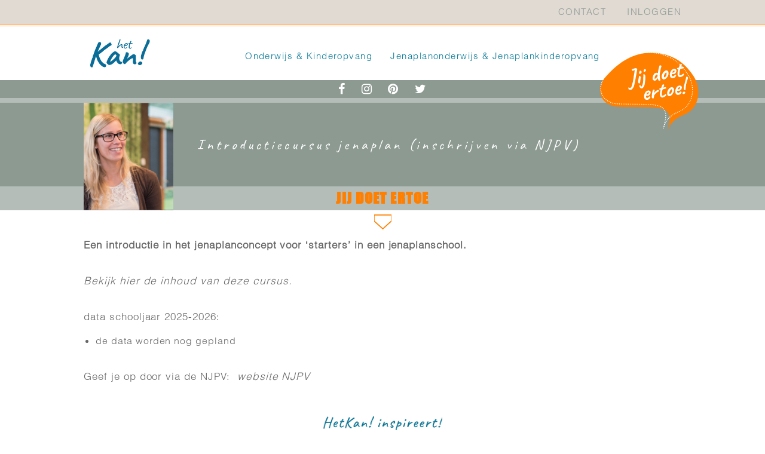

--- FILE ---
content_type: text/html; charset=UTF-8
request_url: https://www.hetkanvoorhetkind.nl/agenda/start-jenaplanintroductiecursus/
body_size: 9819
content:
<!DOCTYPE html>
<html>

<head>

    <meta name="viewport" content="initial-scale=1, user-scalable=no"/>

    <title>HetKan! - Jij doet er toe!</title>

    <link rel="stylesheet" type="text/css" href="https://www.hetkanvoorhetkind.nl/wp-content/themes/hetkan-jenaplan/vendor/font-awesome/css/font-awesome.min.css" />
    <link rel="stylesheet" type="text/css" href="https://www.hetkanvoorhetkind.nl/wp-content/themes/hetkan-jenaplan/style.css?id=34828937001210909" />

    <link href="https://fonts.googleapis.com/css?family=Caveat:400,700" rel="stylesheet" />
    <link href="https://www.hetkanvoorhetkind.nl/wp-content/themes/hetkan-jenaplan/vendor/pretty-checkbox.min.css" rel="stylesheet"/>

    <link rel="shortcut icon" href="/wp-content/themes/hetkan-jenaplan/favicons/favicon-32x32.png">

    <link rel="apple-touch-icon" href="/apple-touch-icon.png">
    <link rel="apple-touch-icon" sizes="152x152" href="/favicon-152.png">
    <link rel="apple-touch-icon" sizes="158x158" href="/wp-content/themes/hetkan-jenaplan/favicons/apple-touch-icon-158.png">
    <link rel="apple-touch-icon" sizes="180x180" href="/wp-content/themes/hetkan-jenaplan/favicons/apple-touch-icon.png">
    <link rel="apple-touch-icon" sizes="192x192" href="/wp-content/themes/hetkan-jenaplan/favicons/android-chrome-192x192.png">

    <link rel="mask-icon" href="/wp-content/themes/hetkan-jenaplan/favicons/safari-pinned-tab.svg" color="#5bbad5">

    <link rel="icon" type="image/png" href="/favicon-152.png">

    <script src="https://ajax.googleapis.com/ajax/libs/jquery/2.2.4/jquery.min.js"></script>
    <script src="https://www.hetkanvoorhetkind.nl/wp-content/themes/hetkan-jenaplan/vendor/modernizr.js"></script>

<meta name='robots' content='max-image-preview:large' />
<link rel='dns-prefetch' href='//s.w.org' />
<script type="text/javascript">
window._wpemojiSettings = {"baseUrl":"https:\/\/s.w.org\/images\/core\/emoji\/14.0.0\/72x72\/","ext":".png","svgUrl":"https:\/\/s.w.org\/images\/core\/emoji\/14.0.0\/svg\/","svgExt":".svg","source":{"concatemoji":"https:\/\/www.hetkanvoorhetkind.nl\/wp-includes\/js\/wp-emoji-release.min.js?ver=6.0.11"}};
/*! This file is auto-generated */
!function(e,a,t){var n,r,o,i=a.createElement("canvas"),p=i.getContext&&i.getContext("2d");function s(e,t){var a=String.fromCharCode,e=(p.clearRect(0,0,i.width,i.height),p.fillText(a.apply(this,e),0,0),i.toDataURL());return p.clearRect(0,0,i.width,i.height),p.fillText(a.apply(this,t),0,0),e===i.toDataURL()}function c(e){var t=a.createElement("script");t.src=e,t.defer=t.type="text/javascript",a.getElementsByTagName("head")[0].appendChild(t)}for(o=Array("flag","emoji"),t.supports={everything:!0,everythingExceptFlag:!0},r=0;r<o.length;r++)t.supports[o[r]]=function(e){if(!p||!p.fillText)return!1;switch(p.textBaseline="top",p.font="600 32px Arial",e){case"flag":return s([127987,65039,8205,9895,65039],[127987,65039,8203,9895,65039])?!1:!s([55356,56826,55356,56819],[55356,56826,8203,55356,56819])&&!s([55356,57332,56128,56423,56128,56418,56128,56421,56128,56430,56128,56423,56128,56447],[55356,57332,8203,56128,56423,8203,56128,56418,8203,56128,56421,8203,56128,56430,8203,56128,56423,8203,56128,56447]);case"emoji":return!s([129777,127995,8205,129778,127999],[129777,127995,8203,129778,127999])}return!1}(o[r]),t.supports.everything=t.supports.everything&&t.supports[o[r]],"flag"!==o[r]&&(t.supports.everythingExceptFlag=t.supports.everythingExceptFlag&&t.supports[o[r]]);t.supports.everythingExceptFlag=t.supports.everythingExceptFlag&&!t.supports.flag,t.DOMReady=!1,t.readyCallback=function(){t.DOMReady=!0},t.supports.everything||(n=function(){t.readyCallback()},a.addEventListener?(a.addEventListener("DOMContentLoaded",n,!1),e.addEventListener("load",n,!1)):(e.attachEvent("onload",n),a.attachEvent("onreadystatechange",function(){"complete"===a.readyState&&t.readyCallback()})),(e=t.source||{}).concatemoji?c(e.concatemoji):e.wpemoji&&e.twemoji&&(c(e.twemoji),c(e.wpemoji)))}(window,document,window._wpemojiSettings);
</script>
<style type="text/css">
img.wp-smiley,
img.emoji {
	display: inline !important;
	border: none !important;
	box-shadow: none !important;
	height: 1em !important;
	width: 1em !important;
	margin: 0 0.07em !important;
	vertical-align: -0.1em !important;
	background: none !important;
	padding: 0 !important;
}
</style>
	<link rel='stylesheet' id='wp-block-library-css'  href='https://www.hetkanvoorhetkind.nl/wp-includes/css/dist/block-library/style.min.css?ver=6.0.11' type='text/css' media='all' />
<style id='global-styles-inline-css' type='text/css'>
body{--wp--preset--color--black: #000000;--wp--preset--color--cyan-bluish-gray: #abb8c3;--wp--preset--color--white: #ffffff;--wp--preset--color--pale-pink: #f78da7;--wp--preset--color--vivid-red: #cf2e2e;--wp--preset--color--luminous-vivid-orange: #ff6900;--wp--preset--color--luminous-vivid-amber: #fcb900;--wp--preset--color--light-green-cyan: #7bdcb5;--wp--preset--color--vivid-green-cyan: #00d084;--wp--preset--color--pale-cyan-blue: #8ed1fc;--wp--preset--color--vivid-cyan-blue: #0693e3;--wp--preset--color--vivid-purple: #9b51e0;--wp--preset--gradient--vivid-cyan-blue-to-vivid-purple: linear-gradient(135deg,rgba(6,147,227,1) 0%,rgb(155,81,224) 100%);--wp--preset--gradient--light-green-cyan-to-vivid-green-cyan: linear-gradient(135deg,rgb(122,220,180) 0%,rgb(0,208,130) 100%);--wp--preset--gradient--luminous-vivid-amber-to-luminous-vivid-orange: linear-gradient(135deg,rgba(252,185,0,1) 0%,rgba(255,105,0,1) 100%);--wp--preset--gradient--luminous-vivid-orange-to-vivid-red: linear-gradient(135deg,rgba(255,105,0,1) 0%,rgb(207,46,46) 100%);--wp--preset--gradient--very-light-gray-to-cyan-bluish-gray: linear-gradient(135deg,rgb(238,238,238) 0%,rgb(169,184,195) 100%);--wp--preset--gradient--cool-to-warm-spectrum: linear-gradient(135deg,rgb(74,234,220) 0%,rgb(151,120,209) 20%,rgb(207,42,186) 40%,rgb(238,44,130) 60%,rgb(251,105,98) 80%,rgb(254,248,76) 100%);--wp--preset--gradient--blush-light-purple: linear-gradient(135deg,rgb(255,206,236) 0%,rgb(152,150,240) 100%);--wp--preset--gradient--blush-bordeaux: linear-gradient(135deg,rgb(254,205,165) 0%,rgb(254,45,45) 50%,rgb(107,0,62) 100%);--wp--preset--gradient--luminous-dusk: linear-gradient(135deg,rgb(255,203,112) 0%,rgb(199,81,192) 50%,rgb(65,88,208) 100%);--wp--preset--gradient--pale-ocean: linear-gradient(135deg,rgb(255,245,203) 0%,rgb(182,227,212) 50%,rgb(51,167,181) 100%);--wp--preset--gradient--electric-grass: linear-gradient(135deg,rgb(202,248,128) 0%,rgb(113,206,126) 100%);--wp--preset--gradient--midnight: linear-gradient(135deg,rgb(2,3,129) 0%,rgb(40,116,252) 100%);--wp--preset--duotone--dark-grayscale: url('#wp-duotone-dark-grayscale');--wp--preset--duotone--grayscale: url('#wp-duotone-grayscale');--wp--preset--duotone--purple-yellow: url('#wp-duotone-purple-yellow');--wp--preset--duotone--blue-red: url('#wp-duotone-blue-red');--wp--preset--duotone--midnight: url('#wp-duotone-midnight');--wp--preset--duotone--magenta-yellow: url('#wp-duotone-magenta-yellow');--wp--preset--duotone--purple-green: url('#wp-duotone-purple-green');--wp--preset--duotone--blue-orange: url('#wp-duotone-blue-orange');--wp--preset--font-size--small: 13px;--wp--preset--font-size--medium: 20px;--wp--preset--font-size--large: 36px;--wp--preset--font-size--x-large: 42px;}.has-black-color{color: var(--wp--preset--color--black) !important;}.has-cyan-bluish-gray-color{color: var(--wp--preset--color--cyan-bluish-gray) !important;}.has-white-color{color: var(--wp--preset--color--white) !important;}.has-pale-pink-color{color: var(--wp--preset--color--pale-pink) !important;}.has-vivid-red-color{color: var(--wp--preset--color--vivid-red) !important;}.has-luminous-vivid-orange-color{color: var(--wp--preset--color--luminous-vivid-orange) !important;}.has-luminous-vivid-amber-color{color: var(--wp--preset--color--luminous-vivid-amber) !important;}.has-light-green-cyan-color{color: var(--wp--preset--color--light-green-cyan) !important;}.has-vivid-green-cyan-color{color: var(--wp--preset--color--vivid-green-cyan) !important;}.has-pale-cyan-blue-color{color: var(--wp--preset--color--pale-cyan-blue) !important;}.has-vivid-cyan-blue-color{color: var(--wp--preset--color--vivid-cyan-blue) !important;}.has-vivid-purple-color{color: var(--wp--preset--color--vivid-purple) !important;}.has-black-background-color{background-color: var(--wp--preset--color--black) !important;}.has-cyan-bluish-gray-background-color{background-color: var(--wp--preset--color--cyan-bluish-gray) !important;}.has-white-background-color{background-color: var(--wp--preset--color--white) !important;}.has-pale-pink-background-color{background-color: var(--wp--preset--color--pale-pink) !important;}.has-vivid-red-background-color{background-color: var(--wp--preset--color--vivid-red) !important;}.has-luminous-vivid-orange-background-color{background-color: var(--wp--preset--color--luminous-vivid-orange) !important;}.has-luminous-vivid-amber-background-color{background-color: var(--wp--preset--color--luminous-vivid-amber) !important;}.has-light-green-cyan-background-color{background-color: var(--wp--preset--color--light-green-cyan) !important;}.has-vivid-green-cyan-background-color{background-color: var(--wp--preset--color--vivid-green-cyan) !important;}.has-pale-cyan-blue-background-color{background-color: var(--wp--preset--color--pale-cyan-blue) !important;}.has-vivid-cyan-blue-background-color{background-color: var(--wp--preset--color--vivid-cyan-blue) !important;}.has-vivid-purple-background-color{background-color: var(--wp--preset--color--vivid-purple) !important;}.has-black-border-color{border-color: var(--wp--preset--color--black) !important;}.has-cyan-bluish-gray-border-color{border-color: var(--wp--preset--color--cyan-bluish-gray) !important;}.has-white-border-color{border-color: var(--wp--preset--color--white) !important;}.has-pale-pink-border-color{border-color: var(--wp--preset--color--pale-pink) !important;}.has-vivid-red-border-color{border-color: var(--wp--preset--color--vivid-red) !important;}.has-luminous-vivid-orange-border-color{border-color: var(--wp--preset--color--luminous-vivid-orange) !important;}.has-luminous-vivid-amber-border-color{border-color: var(--wp--preset--color--luminous-vivid-amber) !important;}.has-light-green-cyan-border-color{border-color: var(--wp--preset--color--light-green-cyan) !important;}.has-vivid-green-cyan-border-color{border-color: var(--wp--preset--color--vivid-green-cyan) !important;}.has-pale-cyan-blue-border-color{border-color: var(--wp--preset--color--pale-cyan-blue) !important;}.has-vivid-cyan-blue-border-color{border-color: var(--wp--preset--color--vivid-cyan-blue) !important;}.has-vivid-purple-border-color{border-color: var(--wp--preset--color--vivid-purple) !important;}.has-vivid-cyan-blue-to-vivid-purple-gradient-background{background: var(--wp--preset--gradient--vivid-cyan-blue-to-vivid-purple) !important;}.has-light-green-cyan-to-vivid-green-cyan-gradient-background{background: var(--wp--preset--gradient--light-green-cyan-to-vivid-green-cyan) !important;}.has-luminous-vivid-amber-to-luminous-vivid-orange-gradient-background{background: var(--wp--preset--gradient--luminous-vivid-amber-to-luminous-vivid-orange) !important;}.has-luminous-vivid-orange-to-vivid-red-gradient-background{background: var(--wp--preset--gradient--luminous-vivid-orange-to-vivid-red) !important;}.has-very-light-gray-to-cyan-bluish-gray-gradient-background{background: var(--wp--preset--gradient--very-light-gray-to-cyan-bluish-gray) !important;}.has-cool-to-warm-spectrum-gradient-background{background: var(--wp--preset--gradient--cool-to-warm-spectrum) !important;}.has-blush-light-purple-gradient-background{background: var(--wp--preset--gradient--blush-light-purple) !important;}.has-blush-bordeaux-gradient-background{background: var(--wp--preset--gradient--blush-bordeaux) !important;}.has-luminous-dusk-gradient-background{background: var(--wp--preset--gradient--luminous-dusk) !important;}.has-pale-ocean-gradient-background{background: var(--wp--preset--gradient--pale-ocean) !important;}.has-electric-grass-gradient-background{background: var(--wp--preset--gradient--electric-grass) !important;}.has-midnight-gradient-background{background: var(--wp--preset--gradient--midnight) !important;}.has-small-font-size{font-size: var(--wp--preset--font-size--small) !important;}.has-medium-font-size{font-size: var(--wp--preset--font-size--medium) !important;}.has-large-font-size{font-size: var(--wp--preset--font-size--large) !important;}.has-x-large-font-size{font-size: var(--wp--preset--font-size--x-large) !important;}
</style>
<link rel='stylesheet' id='slb_core-css'  href='https://www.hetkanvoorhetkind.nl/wp-content/plugins/simple-lightbox/client/css/app.css?ver=2.9.2' type='text/css' media='all' />
<link rel="https://api.w.org/" href="https://www.hetkanvoorhetkind.nl/wp-json/" /><link rel="EditURI" type="application/rsd+xml" title="RSD" href="https://www.hetkanvoorhetkind.nl/xmlrpc.php?rsd" />
<link rel="wlwmanifest" type="application/wlwmanifest+xml" href="https://www.hetkanvoorhetkind.nl/wp-includes/wlwmanifest.xml" /> 
<meta name="generator" content="WordPress 6.0.11" />
<link rel="canonical" href="https://www.hetkanvoorhetkind.nl/agenda/start-jenaplanintroductiecursus/" />
<link rel='shortlink' href='https://www.hetkanvoorhetkind.nl/?p=369' />
<link rel="alternate" type="application/json+oembed" href="https://www.hetkanvoorhetkind.nl/wp-json/oembed/1.0/embed?url=https%3A%2F%2Fwww.hetkanvoorhetkind.nl%2Fagenda%2Fstart-jenaplanintroductiecursus%2F" />
<link rel="alternate" type="text/xml+oembed" href="https://www.hetkanvoorhetkind.nl/wp-json/oembed/1.0/embed?url=https%3A%2F%2Fwww.hetkanvoorhetkind.nl%2Fagenda%2Fstart-jenaplanintroductiecursus%2F&#038;format=xml" />
		<style type="text/css" id="wp-custom-css">
			.agenda .event .data .title {
	
		white-space: nowrap;
    text-overflow: ellipsis;
    overflow: hidden;
	
}

.expander .content ul li {
	list-style: none !important;
}		</style>
		
    <script>

        window.onload = function(){

            if(!Modernizr.objectfit){

                $(".relatie img").each(function() {

                    $(this).parent().css("background-image", "url('" + $(this).attr("src") + "')");

                });

                $(".team .teamlid .right").each(function(){

                    $(this).css("background-image", "url('" + $(this).find("img").attr("src") + "')");

                })

            }

        }

        $(function(){

            $(".menu-toggle").click(function(){

                $("body").toggleClass("mobile-menu-open");

            })

        })

    </script>
    
    <script src='https://www.google.com/recaptcha/api.js'></script>

    <!-- Fonts.com -->
    <style type="text/css">

        @font-face{
            font-family:"Avenir Next W01 Light";
            src:url("https://www.hetkanvoorhetkind.nl/wp-content/themes/hetkan-jenaplan/Fonts/0ecef829-586e-426d-a633-4c8a8c926769.eot?#iefix");
            src:url("https://www.hetkanvoorhetkind.nl/wp-content/themes/hetkan-jenaplan/Fonts/0ecef829-586e-426d-a633-4c8a8c926769.eot?#iefix") format("eot"),url("https://www.hetkanvoorhetkind.nl/wp-content/themes/hetkan-jenaplan/Fonts/49c5f3e1-5867-4b1d-a843-2d07fa60d85d.woff2") format("woff2"),url("https://www.hetkanvoorhetkind.nl/wp-content/themes/hetkan-jenaplan/Fonts/f401df6f-54eb-406c-b46a-90b9451c598d.woff") format("woff"),url("https://www.hetkanvoorhetkind.nl/wp-content/themes/hetkan-jenaplan/Fonts/276fe25e-e430-4376-b33c-705dd77b3dba.ttf") format("truetype"),url("https://www.hetkanvoorhetkind.nl/wp-content/themes/hetkan-jenaplan/Fonts/869dc33b-3685-4d74-a51c-82b435579093.svg#869dc33b-3685-4d74-a51c-82b435579093") format("svg");
        }
        @font-face{
            font-family:"AvenirNextW01-LightItal";
            src:url("https://www.hetkanvoorhetkind.nl/wp-content/themes/hetkan-jenaplan/Fonts/440b64c9-a97b-4a0c-a6af-a6bb6d49c252.eot?#iefix");
            src:url("https://www.hetkanvoorhetkind.nl/wp-content/themes/hetkan-jenaplan/Fonts/440b64c9-a97b-4a0c-a6af-a6bb6d49c252.eot?#iefix") format("eot"),url("https://www.hetkanvoorhetkind.nl/wp-content/themes/hetkan-jenaplan/Fonts/62e28d52-436d-40b8-a5f0-00479f3f44ed.woff2") format("woff2"),url("https://www.hetkanvoorhetkind.nl/wp-content/themes/hetkan-jenaplan/Fonts/5b8c6fdc-0ba4-4b65-87e4-d5ae51245ea5.woff") format("woff"),url("https://www.hetkanvoorhetkind.nl/wp-content/themes/hetkan-jenaplan/Fonts/c677d79d-442e-4c76-8db1-c29ac7788039.ttf") format("truetype"),url("https://www.hetkanvoorhetkind.nl/wp-content/themes/hetkan-jenaplan/Fonts/216291a0-f927-4f75-9de7-6e36c7fd7ebf.svg#216291a0-f927-4f75-9de7-6e36c7fd7ebf") format("svg");
        }
        @font-face{
            font-family:"AvenirNextLTW01-Regular";
            src:url("https://www.hetkanvoorhetkind.nl/wp-content/themes/hetkan-jenaplan/Fonts/e9167238-3b3f-4813-a04a-a384394eed42.eot?#iefix");
            src:url("https://www.hetkanvoorhetkind.nl/wp-content/themes/hetkan-jenaplan/Fonts/e9167238-3b3f-4813-a04a-a384394eed42.eot?#iefix") format("eot"),url("https://www.hetkanvoorhetkind.nl/wp-content/themes/hetkan-jenaplan/Fonts/2cd55546-ec00-4af9-aeca-4a3cd186da53.woff2") format("woff2"),url("https://www.hetkanvoorhetkind.nl/wp-content/themes/hetkan-jenaplan/Fonts/1e9892c0-6927-4412-9874-1b82801ba47a.woff") format("woff"),url("https://www.hetkanvoorhetkind.nl/wp-content/themes/hetkan-jenaplan/Fonts/46cf1067-688d-4aab-b0f7-bd942af6efd8.ttf") format("truetype"),url("https://www.hetkanvoorhetkind.nl/wp-content/themes/hetkan-jenaplan/Fonts/52a192b1-bea5-4b48-879f-107f009b666f.svg#52a192b1-bea5-4b48-879f-107f009b666f") format("svg");
        }
        @font-face{
            font-family:"AvenirNextLTW01-Medium";
            src:url("https://www.hetkanvoorhetkind.nl/wp-content/themes/hetkan-jenaplan/Fonts/1a7c9181-cd24-4943-a9d9-d033189524e0.eot?#iefix");
            src:url("https://www.hetkanvoorhetkind.nl/wp-content/themes/hetkan-jenaplan/Fonts/1a7c9181-cd24-4943-a9d9-d033189524e0.eot?#iefix") format("eot"),url("https://www.hetkanvoorhetkind.nl/wp-content/themes/hetkan-jenaplan/Fonts/627fbb5a-3bae-4cd9-b617-2f923e29d55e.woff2") format("woff2"),url("https://www.hetkanvoorhetkind.nl/wp-content/themes/hetkan-jenaplan/Fonts/f26faddb-86cc-4477-a253-1e1287684336.woff") format("woff"),url("https://www.hetkanvoorhetkind.nl/wp-content/themes/hetkan-jenaplan/Fonts/63a74598-733c-4d0c-bd91-b01bffcd6e69.ttf") format("truetype"),url("https://www.hetkanvoorhetkind.nl/wp-content/themes/hetkan-jenaplan/Fonts/a89d6ad1-a04f-4a8f-b140-e55478dbea80.svg#a89d6ad1-a04f-4a8f-b140-e55478dbea80") format("svg");
        }
        @font-face{
            font-family:"Avenir Next LT W01 Demi";
            src:url("https://www.hetkanvoorhetkind.nl/wp-content/themes/hetkan-jenaplan/Fonts/12d643f2-3899-49d5-a85b-ff430f5fad15.eot?#iefix");
            src:url("https://www.hetkanvoorhetkind.nl/wp-content/themes/hetkan-jenaplan/Fonts/12d643f2-3899-49d5-a85b-ff430f5fad15.eot?#iefix") format("eot"),url("https://www.hetkanvoorhetkind.nl/wp-content/themes/hetkan-jenaplan/Fonts/aad99a1f-7917-4dd6-bbb5-b07cedbff64f.woff2") format("woff2"),url("https://www.hetkanvoorhetkind.nl/wp-content/themes/hetkan-jenaplan/Fonts/91b50bbb-9aa1-4d54-9159-ec6f19d14a7c.woff") format("woff"),url("https://www.hetkanvoorhetkind.nl/wp-content/themes/hetkan-jenaplan/Fonts/a0f4c2f9-8a42-4786-ad00-fce42b57b148.ttf") format("truetype"),url("https://www.hetkanvoorhetkind.nl/wp-content/themes/hetkan-jenaplan/Fonts/99affa9a-a5e9-4559-bd07-20cf0071852d.svg#99affa9a-a5e9-4559-bd07-20cf0071852d") format("svg");
        }
        @font-face{
            font-family:"AvenirNextLTW01-DemiIta";
            src:url("https://www.hetkanvoorhetkind.nl/wp-content/themes/hetkan-jenaplan/Fonts/770d9a7e-8842-4376-9319-8f2c8b8e880d.eot?#iefix");
            src:url("https://www.hetkanvoorhetkind.nl/wp-content/themes/hetkan-jenaplan/Fonts/770d9a7e-8842-4376-9319-8f2c8b8e880d.eot?#iefix") format("eot"),url("https://www.hetkanvoorhetkind.nl/wp-content/themes/hetkan-jenaplan/Fonts/687932cb-145b-4690-a21d-ed1243db9e36.woff2") format("woff2"),url("https://www.hetkanvoorhetkind.nl/wp-content/themes/hetkan-jenaplan/Fonts/bc350df4-3100-4ce1-84ce-4a5363dbccfa.woff") format("woff"),url("https://www.hetkanvoorhetkind.nl/wp-content/themes/hetkan-jenaplan/Fonts/bc13ae80-cd05-42b4-b2a9-c123259cb166.ttf") format("truetype"),url("https://www.hetkanvoorhetkind.nl/wp-content/themes/hetkan-jenaplan/Fonts/4862b373-2643-46b1-b0b5-88537c52d15c.svg#4862b373-2643-46b1-b0b5-88537c52d15c") format("svg");
        }
        @font-face{
            font-family:"AvenirNextW01-CnLight";
            src:url("https://www.hetkanvoorhetkind.nl/wp-content/themes/hetkan-jenaplan/Fonts/7402f25d-4872-4227-90cf-66f66bc51b3d.eot?#iefix");
            src:url("https://www.hetkanvoorhetkind.nl/wp-content/themes/hetkan-jenaplan/Fonts/7402f25d-4872-4227-90cf-66f66bc51b3d.eot?#iefix") format("eot"),url("https://www.hetkanvoorhetkind.nl/wp-content/themes/hetkan-jenaplan/Fonts/cc0dbd66-bf64-4956-a5b8-66defe0680d4.woff2") format("woff2"),url("https://www.hetkanvoorhetkind.nl/wp-content/themes/hetkan-jenaplan/Fonts/1c842023-250d-448b-91ac-52441c066cb2.woff") format("woff"),url("https://www.hetkanvoorhetkind.nl/wp-content/themes/hetkan-jenaplan/Fonts/096bed6d-1686-43c6-894f-04c0f3bbf2f1.ttf") format("truetype"),url("https://www.hetkanvoorhetkind.nl/wp-content/themes/hetkan-jenaplan/Fonts/9ebde751-0201-4b52-a97b-03735fe6b845.svg#9ebde751-0201-4b52-a97b-03735fe6b845") format("svg");
        }
        @font-face{
            font-family:"Helvetica LT W01 Light";
            src:url("https://www.hetkanvoorhetkind.nl/wp-content/themes/hetkan-jenaplan/Fonts/3a74c169-76ee-4223-b4b4-aac92e8da5ec.eot?#iefix");
            src:url("https://www.hetkanvoorhetkind.nl/wp-content/themes/hetkan-jenaplan/Fonts/3a74c169-76ee-4223-b4b4-aac92e8da5ec.eot?#iefix") format("eot"),url("https://www.hetkanvoorhetkind.nl/wp-content/themes/hetkan-jenaplan/Fonts/37953885-0443-4c72-a693-9152a9f5a901.woff2") format("woff2"),url("https://www.hetkanvoorhetkind.nl/wp-content/themes/hetkan-jenaplan/Fonts/fcce277c-07e2-4c88-ad8b-a71b484e2cbe.woff") format("woff"),url("https://www.hetkanvoorhetkind.nl/wp-content/themes/hetkan-jenaplan/Fonts/315bbeb9-a30f-4f38-91ae-d6cfbbf89437.ttf") format("truetype"),url("https://www.hetkanvoorhetkind.nl/wp-content/themes/hetkan-jenaplan/Fonts/507e1538-09ae-429d-a77c-b0fd539aea7f.svg#507e1538-09ae-429d-a77c-b0fd539aea7f") format("svg");
        }
        @font-face{
            font-family:"Helvetica LT W01 Roman";
            src:url("https://www.hetkanvoorhetkind.nl/wp-content/themes/hetkan-jenaplan/Fonts/05598d95-f297-4c7f-a825-ab617e7e045f.eot?#iefix");
            src:url("https://www.hetkanvoorhetkind.nl/wp-content/themes/hetkan-jenaplan/Fonts/05598d95-f297-4c7f-a825-ab617e7e045f.eot?#iefix") format("eot"),url("https://www.hetkanvoorhetkind.nl/wp-content/themes/hetkan-jenaplan/Fonts/89294146-207c-4803-91fe-338f0d0094bd.woff2") format("woff2"),url("https://www.hetkanvoorhetkind.nl/wp-content/themes/hetkan-jenaplan/Fonts/57055fe4-c2d3-4287-bac2-eece43fdcbd3.woff") format("woff"),url("https://www.hetkanvoorhetkind.nl/wp-content/themes/hetkan-jenaplan/Fonts/2922d55c-8df4-4066-b7b0-eec2d1524330.ttf") format("truetype"),url("https://www.hetkanvoorhetkind.nl/wp-content/themes/hetkan-jenaplan/Fonts/f8343ddf-e94d-471e-95b0-3b435acc2499.svg#f8343ddf-e94d-471e-95b0-3b435acc2499") format("svg");
        }
        @font-face{
            font-family:"Helvetica LT W01 Bold";
            src:url("https://www.hetkanvoorhetkind.nl/wp-content/themes/hetkan-jenaplan/Fonts/05f47e74-d17c-45af-86c3-8ab878fd4ec7.eot?#iefix");
            src:url("https://www.hetkanvoorhetkind.nl/wp-content/themes/hetkan-jenaplan/Fonts/05f47e74-d17c-45af-86c3-8ab878fd4ec7.eot?#iefix") format("eot"),url("https://www.hetkanvoorhetkind.nl/wp-content/themes/hetkan-jenaplan/Fonts/7ce0a2f5-eb00-46aa-919c-5b3f3667646c.woff2") format("woff2"),url("https://www.hetkanvoorhetkind.nl/wp-content/themes/hetkan-jenaplan/Fonts/cad22c74-45b4-4c49-9e6a-0cd3768a7bc7.woff") format("woff"),url("https://www.hetkanvoorhetkind.nl/wp-content/themes/hetkan-jenaplan/Fonts/8ebb9b04-d12d-488e-aa96-0bb6e6777336.ttf") format("truetype"),url("https://www.hetkanvoorhetkind.nl/wp-content/themes/hetkan-jenaplan/Fonts/7672ef16-fedc-4b60-8337-04b537a6ada5.svg#7672ef16-fedc-4b60-8337-04b537a6ada5") format("svg");
        }
        @font-face{
            font-family:"Impact W01 Regular";
            src:url("https://www.hetkanvoorhetkind.nl/wp-content/themes/hetkan-jenaplan/Fonts/9433d6b3-7fc0-4dfb-b89d-3053cc35eb48.eot?#iefix");
            src:url("https://www.hetkanvoorhetkind.nl/wp-content/themes/hetkan-jenaplan/Fonts/9433d6b3-7fc0-4dfb-b89d-3053cc35eb48.eot?#iefix") format("eot"),url("https://www.hetkanvoorhetkind.nl/wp-content/themes/hetkan-jenaplan/Fonts/a9b18a4b-cb8a-45d0-8d3d-c5f1dbd3f3ab.woff2") format("woff2"),url("https://www.hetkanvoorhetkind.nl/wp-content/themes/hetkan-jenaplan/Fonts/f31caf25-2b44-48b7-830d-d2e102183a31.woff") format("woff"),url("https://www.hetkanvoorhetkind.nl/wp-content/themes/hetkan-jenaplan/Fonts/05fb2099-4efb-4058-8dca-65b144bab751.ttf") format("truetype"),url("https://www.hetkanvoorhetkind.nl/wp-content/themes/hetkan-jenaplan/Fonts/28e18ab8-3bf0-478f-af12-ecf77af9da00.svg#28e18ab8-3bf0-478f-af12-ecf77af9da00") format("svg");
        }
    </style>

    <script type="text/javascript">
        var MTIProjectId='602a1af9-298e-4fca-a530-8393d9054119';
        (function() {
            var mtiTracking = document.createElement('script');
            mtiTracking.type='text/javascript';
            mtiTracking.async='true';
            mtiTracking.src='https://www.hetkanvoorhetkind.nl/wp-content/themes/hetkan-jenaplan/mtiFontTrackingCode.js';
            (document.getElementsByTagName('head')[0]||document.getElementsByTagName('body')[0]).appendChild( mtiTracking );
        })();
    </script>
    <!-- E: Fonts.com -->

    <script>

        // Keep perfect image ratio
        $(function(){

            var linkCounter = 0;

            // Enable External Link Filter
            $("a").each(function(){

                var targetUrl = $(this).attr("href");


                if(targetUrl !== undefined){

if (targetUrl.indexOf("toegang.hetkanvoorhetkind.nl") >= 0) {
    return;
}

                        if(targetUrl.indexOf("https://www.hetkanvoorhetkind.nl") < 0){

                            if(targetUrl.indexOf("https://") >= 0){


        $(this).attr("target", "_blank");

                            }

                    }else if(targetUrl.indexOf("https://www.hetkanvoorhetkind.nl") >= 0){


        var pathPart = targetUrl.replace("https://www.hetkanvoorhetkind.nl", "");

                        if(pathPart.indexOf(".") >= 0){


        $(this).attr("target", "_blank");

                        }

                    }

                }

                linkCounter++;

            });

            var calculateDesiredHeight = function(){
                
                var imageRatio = 900 / 3000;
                var screenWidth = $(window).width();
                var desiredHeight = imageRatio * screenWidth;

                $(".gallery-landing").height(desiredHeight);

            }

            calculateDesiredHeight();

            $(window).on("resize", calculateDesiredHeight);

            // Handle Ballon jij-doet-ertoe
            $("header nav > ul > li").hover(function(){

                if($(this).has("ul").length > 0){

                    $(".bln-jij-doet-ertoe").hide();

                }

            }, function(){

                $(".bln-jij-doet-ertoe").show();

            });

            // Handle letter-spacing
            var userAgent = navigator.userAgent.toLowerCase();
            if (userAgent.indexOf('safari') !== -1){

                if(userAgent.indexOf('chrome')  > -1){
                    //browser is chrome
                }else if((userAgent.indexOf('opera')  > -1)||(userAgent.indexOf('opr')  > -1)){
                    //browser is opera
                }else{

                    $("h1").css("letter-spacing", "normal");

                }

            }

        });

    </script>

    <script>



        var currentSiteId = -1;

        var modalVisible = function(){

            return $("body").hasClass("modal-visible");

        }

        var showNewsLetterModal = function(){

            $("body").addClass("modal-visible");
            $(".modal").addClass("visible");

            var nlLabels = ['', '', 'Jenaplan', 'Regulier']

            if(currentSiteId > -1){

                $(".modal .static").removeClass("hidden").text(nlLabels[currentSiteId]);


            }else {

                $("#newsLetter_Picker").removeClass("hidden");

            }

        }

        var hideNewsLetterModal = function(){

            $(".modal").removeClass("visible");
            $("body").removeClass("modal-visible");

        }

        $(function() {



            $(".modal-overlay").click(function () {

                if (modalVisible()) {

                    hideNewsLetterModal();

                }

            });

            $(".modal .button.close").click(function(){

                hideNewsLetterModal();

            })

            $("#newsLetter_Form").submit(function(e){

                e.preventDefault();

                // Verify emailadres
                if(true){

                    var subscriptionRequest = new XMLHttpRequest();
                    subscriptionRequest.open("POST", "https://api.hetkanvoorhetkind.nl/newsletter/subscribe", true);

                    subscriptionRequest.setRequestHeader("Content-Type", "application/x-www-form-urlencoded");

                    subscriptionRequest.onreadystatechange = function(){

                        if(subscriptionRequest.readyState == XMLHttpRequest.DONE){

                            var apiResponse = JSON.parse(subscriptionRequest.responseText);

                            if(apiResponse.success > -1){

                                $(".modal .thankyou").removeClass("hidden");
                                $(".form-controls").hide();

                            }else {

                                $(".modal .error").removeClass("hidden");

                            }

                        }

                    }

                    var serializedForm = $(this).serialize();
                    subscriptionRequest.send(serializedForm);

                }

            })

        });

    </script>

</head>
        
<body class="agenda-template-default single single-agenda postid-369" >



<div class="modal">

    <div class="header">

        <span>
            INSCHRIJVEN
        </span>

        <div class="button close">

            <i class="fa fa-fw fa-close"></i>

        </div>

    </div>

    <div class="content">

        <form method="get" id="newsLetter_Form">

        <p>

            Kies hieronder voor welke van onze nieuwsbrieven je je in wilt schrijven.

            <div class="error hidden">Er is iets misgegaan bij het inschrijven. Probeer het later opnieuw.</div>
            <div class="thankyou hidden">U bent succesvol ingeschreven voor onze nieuwsbrief/nieuwsbrieven. Dank u wel voor uw interesse!</div>

        </p>

            <div class="form-controls">

            <br />

            <div class="pretty p-default p-thick p-curve p-smooth">
                <input type="checkbox" name="newsletter[]" value="1" />
                <div class="state p-success">
                    <label>Jenaplanonderwijs</label>
                </div>
            </div>

            <div class="pretty p-default p-thick p-curve p-smooth">
                <input type="checkbox" name="newsletter[]" value="2" />
                <div class="state p-success">
                    <label>Regulier onderwijs</label>
                </div>
            </div>

            <div class="pretty p-default p-thick p-curve p-smooth">
                <input type="checkbox" name="newsletter[]" value="3" />
                <div class="state p-success">
                    <label>Kinderopvang</label>
                </div>
            </div>

            <br />

            <input type="email" placeholder="E-mailadres" name="email" />
            <input type="submit" value="Inschrijven" />

            </div>

        </form>

    </div>

</div>

<div class="modal-overlay"></div>

<div class="webFrame">

<header>

    <div id="top">

        <div class="container">

            <div id="account">
<nav><ul>
                
                <a href="/contact" style="margin-right: 30px;">Contact</a>

                
                        <a target="_self" href="https://toegang.hetkanvoorhetkind.nl/oauth/authorize?client_id=20c1b4c0-b050-11e8-b6dd-27d2669a16b1&redirect_uri=https%3A%2F%2Fwww.hetkanvoorhetkind.nl%2Foauth%2Fredirect&response_type=code&scope=%2A">Inloggen</a>

                        <!--                        -->

            </ul></nav></div>

            <img src="https://www.hetkanvoorhetkind.nl/wp-content/themes/hetkan-jenaplan/img/ballon_jij_doet_ertoe.svg" class="bln-jij-doet-ertoe" />

        </div>

    </div>

    <div id="line"></div>

    <div id="header-main">

        <div class="container">

            <a href="/?rs=1">

                <img src="https://www.hetkanvoorhetkind.nl/wp-content/themes/hetkan-jenaplan/img/logo_hetkan.svg" class="logo" />

            </a>

            <nav class="picker">

                <ul>

                    
                            <li>
                                <a href="/basisonderwijs/">Onderwijs & Kinderopvang</a>

                                
                            </li>

                    
                            <li>
                                <a href="/jenaplan/">Jenaplanonderwijs & Jenaplankinderopvang</a>

                                
                            </li>

                    
                </ul>

            </nav>

            <div class="mobile menu-toggle">

                <i class="fa fa-fw fa-bars"></i>

            </div>

        </div>

    </div>

    <div id="social-bar">

        <div class="container">

            <div class="icons">

                <a href="https://www.facebook.com/hetkanvoorhetkind/" target="_blank">
                    <i class="fa fa-facebook-f"></i>
                </a>
                <a href="https://www.instagram.com/hetkan/?hl=nl" target="_blank">
                    <i class="fa fa-instagram"></i>
                </a>
                <!--<a href="#" target="_blank">
                    <i class="fa fa-linkedin"></i>
                </a>-->
                <a href="https://nl.pinterest.com/hetkan/" target="_blank">
                    <i class="fa fa-pinterest"></i>
                </a>
                <a href="https://twitter.com/HetKanvhkind" target="_blank">
                    <i class="fa fa-twitter"></i>
                </a>
                <!--<a href="#" target="_blank">
                    <i class="fa fa-youtube-play"></i>
                </a>-->

            </div>

        </div>

    </div>

</header>

<script>

    var showOnScroll = function(){

        if($(window).scrollTop <= ($("header").height() + $(".page-head").height() + 100)){

            $("#backButtonBottom").fadeOut();

        }

    }

    $(function(){

        $(window).scroll(function(){

            showOnScroll();

        })

        showOnScroll();

    })

</script>

<div class="page-head">

    <div class="transparent-bar"></div>

    <div class="container">

        <div class="picture">

            <img src="https://www.hetkanvoorhetkind.nl/wp-content/uploads/2017/12/Schermafbeelding-2017-12-28-om-14.30.02-300x242.png" />

        </div>

        <div class="title">

            
            <h1 style="font-size: 18pt;">
                Introductiecursus jenaplan (inschrijven via NJPV)            </h1>

        </div>

    </div>

</div>

<div class="page-slogan">

    <h2>JIJ DOET ERTOE</h2>

</div>

</header>

<div class="page content">

    <div class="container" style="text-align: center;">

        <img src="https://www.hetkanvoorhetkind.nl/wp-content/themes/hetkan-jenaplan/img/style/arrow-down.svg" style="width: 29px; height: 29px;" />

    </div>

    
    <div class="container">

        <div class="text long ">

            <p><strong>Een introductie in het jenaplanconcept voor &#8216;starters&#8217; in een jenaplanschool.</strong><br />
<br />
<a href="https://www.hetkanvoorhetkind.nl//jenaplan/aanbod/jenaplanintroductiecursus/" target="_blank" rel="noopener">Bekijk hier de inhoud van deze cursus.</a></p>
<p>&nbsp;</p>
<p>data schooljaar 2025-2026:</p>
<ul>
	<li>de data worden nog gepland</li>
</ul>
<p>&nbsp;</p>
<p>Geef je op door via de NJPV:  <a href="https://www.jenaplan.nl/nl/jenaplan/scholing/introductiecursus">website NJPV</a></p>
        </div>

        <style>

            .text.long.rl-enabled {

                width: calc(100% - 280px);
                float: left;

            }

            .registerleraar {

                margin-top: 65px;

                float: right;

                width: 250px;
                min-height: 10px;

                background: #ECEEED;

                text-align: center;

            }

                .registerleraar .logo {

                    background: #fff;
                    padding-top: 20px;
                    width: 100%;

                }

                    .registerleraar .logo img {

                        width: 80%;
                        margin: auto;

                    }

                .registerleraar .top {

                    height: 70px;
                    width: 100%;

                }

                    .registerleraar .top h2 {

                        background: #F9FAF9;
                        line-height: 40px;
                        margin-top: 0;
                        margin-bottom: 0;

                        font-size: 10pt;
                        font-weight: bold;

                        text-transform: uppercase;


                    }

                    .registerleraar .top .point {

                        width: 0;
                        height: 0;
                        border-left: 125px solid transparent;
                        border-right: 125px solid transparent;
                        border-top: 30px solid #F9FAF9;

                    }

            .registerleraar .data .row .head {

                color: #9DA8A2;
                font-weight: bold;
                letter-spacing: 0.1em;

                font-size: 10pt;

            }

                .registerleraar .data .row.vorm {

                    margin-top: 30px;
                    height: auto;

                }

                    .registerleraar .data .row.vorm .head {

                        color: #FF7F00;
                        font-size: 11pt;
                        text-transform: uppercase;

                    }

            .registerleraar .data .row {

                padding: 5px 0;

                color: #9DA8A2;
                font-weight: bold;
                letter-spacing: 0.1em;

                font-size: 10pt;

                height: 70px;

            }

                .registerleraar .data .row .cnt {


                }

            .registerleraar .data .row:nth-child(even) {

                background: #F9FAF9;

            }

            .registerleraar .divider {

                height: 50px;
                width: 100%;

                background: #fff;

            }

        </style>

        
        
        <div class="clear"></div>

        
        <div class="container auto-h">

            <img src="https://www.hetkanvoorhetkind.nl/wp-content/themes/hetkan-jenaplan/img/style/hetkan-inspireert.png" class="hetkan-inspireert"/>

        </div>

    </div>

</div>

<footer>

    <div class="main">

        <div class="container">

            <div class="top">

                <div class="social">

                    <a href="https://www.facebook.com/hetkanvoorhetkind/" target="_blank">
                        <i class="fa fa-facebook-f"></i>
                    </a>
                    <a href="https://www.instagram.com/hetkan/?hl=nl" target="_blank">
                        <i class="fa fa-instagram"></i>
                    </a>
                    <!--<a href="#" target="_blank">
                        <i class="fa fa-linkedin"></i>
                    </a>-->
                    <a href="https://nl.pinterest.com/hetkan/" target="_blank">
                        <i class="fa fa-pinterest"></i>
                    </a>
                    <a href="https://twitter.com/HetKanvhkind" target="_blank">
                        <i class="fa fa-twitter"></i>
                    </a>
                    <!--<a href="#" target="_blank">
                        <i class="fa fa-youtube-play"></i>
                    </a>-->

                </div>

                <div class="quick-contact">

                    Ingrid Nagtzaam | 06 23 89 98 31<br />
                    Anite van Oijen | 06 48 15 53 12

                </div>

                <a href="/contact">

                <div class="contact">

                    <img src="https://www.hetkanvoorhetkind.nl/wp-content/themes/hetkan-jenaplan/img/style/contact.svg" class="label" />

                </div>

                </a>

                <a href="/contact">

                <div class="enveloppe">

                    <img src="https://www.hetkanvoorhetkind.nl/wp-content/themes/hetkan-jenaplan/img/style/enveloppe.png" />

                </div>

                </a>

                <div class="clear"></div>

            </div>

            <div class="newsletter">

                <a href="javascript:void(0);" onclick="showNewsLetterModal()">Schrijf je in voor de nieuwsbrief |</a> We sturen niets als we niets te melden hebben!

            </div>

        </div>

    </div>

    <div class="copyright">

        <div class="container">

            <span>&copy; Copyright 2017 | Powered by PatNicJe | <a href="https://hetkanvoorhetkind.nl/HetKan-AlgemeneVoorwaarden-2021-01.pdf" target="_blank">Algemene voorwaarden</a> | <a href="https://hetkanvoorhetkind.nl/Privacyverklaring.pdf" target="_blank">AVG</a> | kvk nummer 67692427</span>

            <div class="icon" style="height: 35px; margin: 7.5px 0; float: right;">

                <a href="http://www.jenaplan.nl/" target="_blank" style="margin-right: 5px; padding-right: 5px;">
                <img title="Erkend door NJPV" src="https://www.hetkanvoorhetkind.nl/wp-content/themes/hetkan-jenaplan/img/NJPV.png" style="height: 100%;" />
                </a>
                <a href="https://www.registerleraar.nl/" target="_blank" style="margin-right: 5px; padding-right: 5px;">
                <img title="Gevalideerd door registerleraar" src="https://www.hetkanvoorhetkind.nl/wp-content/themes/hetkan-jenaplan/img/registerleraar_transparent.png" style="height: 100%;" />
                </a>
                <a href="https://www.crkbo.nl/" target="_blank">
                <img title="CRKBO Geregistreerde Instelling" src="https://www.hetkanvoorhetkind.nl/wp-content/themes/hetkan-jenaplan/img/CRKBO_LOGO_ZWART.png" style="height: 100%;" />
                </a>

            </div>

        </div>

    </div>

</footer>

</div>

<div class="mobile-nav">

    <script>

        $(function(){

            $(".mobile-nav nav ul li").click(function(){
                
                    $(".mobile-nav li.active").removeClass("active");
                    $(this).addClass("active");

            })

            $(".mobile-nav nav ul li .section h4").click(function(){

                $(".section.active").removeClass("active");
                $(this).parent().addClass("active");

            });

        })

    </script>

    <div class="head">

        HetKan!

    </div>

    <div class="content">

        <nav class="picker">

            <ul>

                
                    <li>
                        <a href="/basisonderwijs/">Onderwijs & Kinderopvang</a>

                        
                    </li>

                    
                    <li>
                        <a href="/jenaplan/">Jenaplanonderwijs & Jenaplankinderopvang</a>

                        
                    </li>

                    
            </ul>

        </nav>

    </div>

</div>

<div class="mobile"></div>

<script type="text/javascript" id="slb_context">/* <![CDATA[ */if ( !!window.jQuery ) {(function($){$(document).ready(function(){if ( !!window.SLB ) { {$.extend(SLB, {"context":["public","user_guest"]});} }})})(jQuery);}/* ]]> */</script>

    </body>

</html>

--- FILE ---
content_type: text/css
request_url: https://www.hetkanvoorhetkind.nl/wp-content/themes/hetkan-jenaplan/style.css?id=34828937001210909
body_size: 10331
content:
/*
Theme Name: HetKan! Jenaplan
Theme URI: https://hetkanvoorhetkind.nl
Author: Nick van de Groes
Description: HetKan! Jenaplan
Version: 1.0
*/

* {

    margin: 0;
    padding: 0;

    font-family: 'Helvetica LT W01 Light', "Helvetica Neue", "Helvetica", sans-serif;

}

a {

    text-decoration: none;
    color: inherit;

}

header {

    position: relative;

}

#alert {

    float: left;
    color: rgba(0,0,0,0.6);
    font-size: 10pt;
    line-height: 38px;
    font-weight: bold;
    letter-spacing: 0.06em;

}

.alert.maintenance {
    background: #ff7f00;
    color: #fff;
    padding: 30px;
    font-size: 11pt;
    line-height: 20px;
    font-weight: 500;
}

header #top {

    background: #E0DAD3;
    width: 100%;
    height: 40px;

    border-bottom: 1px solid #FE8107;

    text-align: center;

}

header #search {

    float: left;

}

header #top #account {

    float: right;

    font-size: 11pt;

}

header #top #search {

    margin: auto;
    float: none;
    display: inline-block;

}

header #top a,
header #top input[type='submit']{

    color: #8D9A92;

    text-transform: uppercase;
    letter-spacing: 0.1em;

    line-height: 40px;

}

header #top input[type='submit']{

    background: none;
    border: none;

    font-size: 12pt;

    cursor: pointer;

    margin-right: 20px;

}

header #top input[type='text']{

    margin-right: 80px;

    border: none;
    padding: 5px 5px;

    box-sizing: border-box;

    width: 200px;

}

header #line {

    height: 2px;
    width: 100%;

    border-bottom: 1px solid #FFB57B;

}

header #header-main {

    height: 90px;

    text-align: center;

}

header #header-main .container {

    /*position: relative;*/

}
header #top .container {

    position: relative;

}

header .container .bln-jij-doet-ertoe {

    position: absolute;
    right: -50px;
    bottom: -200px;
    z-index: 100;

}

header #header-main .logo {

    height: 60px;
    margin: 15px 15px 0 0;

    float: left;

}

header #header-main nav {

    width: auto;
    height: 100%;

    display: inline-block;

    margin-left: -150px;

}

header #header-main nav.picker {

    margin-left: 0;

}

header #header-main nav > ul {

    padding: 0;
    margin: 0;

}

header #header-main nav > ul > li {

    float: left;
    height: 40px;
    line-height: 20px;
    font-size: 11pt;
    color: #007696;
    letter-spacing: 0.1em;
    cursor: pointer;
    list-style: none;
    padding: 30px 20px;
    max-width: 110px;
    text-align: left;
    margin: 0 0px;

}

    header #header-main nav ul li .dropdown {

        width: 100%;
        background: #EAEDEB;
        padding: 30px 0 0 0;
        border-top: 2px solid #007696;
        top: 134px;
        position: absolute;
        z-index: 1000;
        display: none;
        left: 0;

        color: rgba(0, 0, 0, 0.60);
        box-shadow: 0px 20px 30px -10px rgba(0,0,0,0.5);

    }

        header #header-main nav ul li:hover .dropdown {

            display: block;

        }

header #header-main nav ul li:hover .dropdown li:hover {

    color: #FF7F00;

}

        header #header-main nav ul li .dropdown .section h4 {

            color: #FF7F00;
            letter-spacing: 0.2em;

            font-weight: normal;
            margin-bottom: 5px;
            font-size: 10pt;

            margin-top: 0;

        }

            header #header-main nav ul li .dropdown .section h4:hover {

                /*color: #de6f00;*/
                color:#096c97;

            }


            header #header-main nav ul li .dropdown .section h4:hover polygon {

                /*color: #de6f00;*/
                stroke:#096c97;

            }

header #header-main nav ul li .dropdown .section h4 .arrow-right {

    margin-top: 0;
    height: 18px;
    margin-right: 10px;
    transform: rotate(180deg);
    display: inline-block;
    float: left;



}

#site-regulier header #header-main nav ul li .dropdown .section h4 .arrow-right {

    margin-top: 7px;
    height: 18px;

}

#site-regulier #social-bar {

    background: #B0D5D5;
    border-color: #CBE4E3;

}

header #header-main nav ul li .dropdown .container {

    position: relative;

}

header #header-main nav ul li .pointer {

    width: 40px;
    margin-left: 20px;

    display: none;
    position: absolute;
    z-index: 1010;

    bottom: 31px;

}

header #header-main nav ul li .pointer img {

    width: 100%;

}

header #header-main nav ul li:hover .pointer {

    display: block;

}

header #header-main nav ul li .dropdown ul {

    padding-left: 20px;

}

header #header-main nav ul li .dropdown ul li {

    list-style-type: disc;
    line-height: 25px;
    font-size: 9pt;

}

header #header-main nav ul li .dropdown .section {

    float: left;
    margin-right: 50px;

    max-width: 650px;

}

header #header-main nav ul li .dropdown .section.align-1 {

    margin-left: 625px;

}


header #header-main nav ul li .dropdown .section.align-2 {

    margin-left: 735px;

}

header #header-main nav ul li .dropdown .section.last {

    margin-right: 0;

}

header #header-main nav ul li .dropdown .section .list {

    float: left;
    max-width: 300px;
    margin-right: 20px;

    margin-top: 10px;
    margin-bottom: 20px;

}

header #header-main nav ul li .dropdown .section .list h5 {

    color: #555;
    letter-spacing: 0.06em;
    margin-bottom: 5px;
    margin-top: 0;

}

header #header-main nav ul li .dropdown .section .list h5:hover {

    color: #FF7F00;

}

header #header-main nav ul li .dropdown .bottom {

    border-top: 2px solid #BBD9D4;
    height: 2px;
    width: 100%;
    border-bottom: 2px solid #BBD9D4;

    margin-top: 10px;

}

header #header-main nav ul li .dropdown .bottom .menu-triangle {

    width: 100px;
    margin: auto;
    display: block;
    margin-top: 4px;

}

header #header-main nav.picker ul li {

    margin: 0;
    padding: 0;
    height: 100%;
    max-width: 100%;
    line-height: 100px;
    text-align: center;

}

header #header-main nav.picker ul li:first-child {

    margin-right: 30px;

}

header #social-bar {

    height: 30px;
    width: 100%;

    background: #8D9A92;

    border-bottom: 8px solid #B5BDB8;

    text-align: center;

    color: #fff;

}

header #social-bar .icons {

    display: inline-block;
    height: 30px;
    line-height: 30px;
    font-size: 15pt;

}

header #social-bar .icons a {

    margin: 10px;

}


/* Long Tekst */
.page-head {

    background: #8D9A92;

    height: 140px;

}

.page-head .picture {

    float: left;
    /*height: 100%;*/

    /*width: 200px;*/

    height: 180px;
    width: 150px;

}

.page-head .picture img {

    width: 100%;
    height: 100%;

    object-fit: cover;

}

.page-head .title {

    /*width: calc(100% - 200px);*/
    width: calc(100% - 150px);
    height: 100%;

    line-height: 140px;
    color: #fff;

    box-sizing: border-box;
    padding-left: 20px;

    float: right;

}

    .page-head .title h1 {

        font-family: "Caveat", cursive;
        font-size: 35pt;
        letter-spacing: 0.2em;
        font-weight: lighter;
        margin-left: 20px;

        text-rendering: optimizeLegibility;

    }

.text.long {

}


.page.content .text.long h1 {

    /*color: #8D9A92;*/

    font-size: 16pt;
    /*letter-spacing: 0.2em;*/

    /*font-weight: normal;*/

}

.page.content .text.long h1 b {

    font-weight: 600;

}

.page.content h2 {

    color: #FF7F00;

    margin-top: 40px;
    margin-bottom: 10px;
    font-size: 13pt;

    font-weight: normal;
    letter-spacing: 0.2em;

}

.page.content > .container > h2 {

    line-height: 30px;

}

.page.content .text.long ul {

    margin: 0;
    padding: 0;

    font-size: 12pt;
    /*letter-spacing: 2px;*/
    line-height: 30px;
    color: rgba(0, 0, 0, 0.60);

}

.page.content .text.long ul li {

    list-style: disc outside;
    margin-left: 20px;

}

.page-slogan {

    color: #FF7F00;
    background: #B5BDB8;
    text-align: center;

    height: 40px;
    line-height: 40px;
}

.page-slogan h2 {

    /*margin: 0;*/

    font-family: "Impact W01 Regular", sans-serif;
    letter-spacing: 0.06em;

    width: 300px;
    margin: auto;

}

.page.content a {

    color: #FF7F00;

}

.page.content p a {

    color: inherit;
    font-style: italic;

}

/* End: Long Text */

.gallery-landing {

    width: 100%;
    height: 475px;

    position: relative;
    overflow: hidden;

}

.gallery-landing .button-inspire {

    /*width: 200px;*/
    /*height: 80px;*/

    width: 15%;
    height: auto;

    position: absolute;
    /*bottom: 0;*/
    left: 42.5%;

    bottom: -10px;

    /*margin-left: -100px;*/
    z-index: 100;

}

.gallery-landing .button-inspire img {

    width: 100%;
    height: auto;

    object-fit: cover;

}

.gallery-landing .gallery-frame {

    width: auto;
    height: 100%;

    overflow: hidden;

}

.gallery-landing .slide {

    width: 100%;
    height: 100%;

    overflow: hidden;

    float: left;

    position: relative;

}

.gallery-landing .slide img {

    width: 100%;
    height: 100%;

    object-fit: cover;

    position: absolute;
    z-index: 1;

    left: 0;
    top: 0;

}

.gallery-landing .slide .overlay {

    position: absolute;

    width: 100%;
    height: 100%;

    z-index: 2;

    left: 0;
    top: 0;

    color: #fff;
    text-align: center;

}

.gallery-landing .slide .overlay .border {

    width: 100%;
    height: 8px;
    background: rgba(255,255,255,0.35);

}

.gallery-landing .slide .overlay .border:last-child {

    height: 16px;

}

.gallery-landing .slide .overlay .content {

    height: calc(100% - 24px);
    width: 100%;

}

.gallery-landing .slide .overlay .content h1  {

    letter-spacing: 0.2em;
    text-transform: uppercase;

    font-weight: lighter;

    width: 500px;

    margin-top: 100px; /* 120px */

    display: inline-block;
    /*font-size: 20pt;*/
    font-size: 1.8vw;

    font-family: 'AvenirNextLTW01-Regular', sans-serif;

}

.gallery-landing .slide .overlay .content h3  {

    letter-spacing: 0.2em;

    font-weight: normal;
    width: 350px;

    display: inline-block;
    /*font-size: 13pt;*/
    font-size: 1.3vw;
}

.gallery-landing .slide .overlay .content .title-divider {

    width: 300px;

    margin: 20px auto 20px auto;
    background: #fff;

    display: block;
    height: 1px;

}

.gallery-landing.page-detail {



}

.gallery-landing.page-detail .slide .overlay {

    height: calc(100% - 24px);

}

.gallery-landing.page-detail .slide .overlay .content {

    background: rgba(176, 213, 213, 0.65);
    color: #fff;

    float: left;

    height: calc(100% + 24px);
    width: 400px;

    margin-top: -8px;

    vertical-align: bottom;

    display: flex;

    box-sizing: border-box;
    padding: 60px 30px 40px 30px;

    text-align: left;

}

.gallery-landing.page-detail .slide .overlay .content h1 {

    width: auto;
    margin-top: 0;
    line-height: 50px;
    font-weight: 200;
    font-size: 22pt;

}

.gallery-landing.page-detail .slide .overlay .content i {

    letter-spacing: 0.1em;
    font-weight: lighter;

    margin-top: 30px;
    display: inline-block;

}

.gallery-landing.page-detail .slide .overlay .content .content-align {


    display: inline-block;
    align-self: flex-end;

}

.page.content {

    padding: 5px 0 60px 0;
    color: rgba(0, 0, 0, 0.60);

    font-size: 12pt;
    letter-spacing: 2px;
    line-height: 30px;

}

.page.content h1 {

    color: #007696;
    font-weight: normal;

    font-size: 13pt;

    letter-spacing: 0.1em;

    margin: 25px 0 5px 0;

    font-family: "AvenirNextLTW01-Regular", sans-serif;

}

.page.content p {

    font-size: 13pt;

}


.page.content p {

    color: rgba(0, 0, 0, 0.60);

    margin-bottom: 0px;

}

.page.content .text.long ul {

    margin-top: 10px;

}

.page.content .streamer-bar {

    text-align: center;


}

.page.content .streamer-bar .streamer {

    color: #FF7F00;

    width: auto;
    height: auto;

    display: inline-block;
    text-align: center;

    padding: 25px 0 30px 0;

}

.page.content .streamer-bar .streamer-bottom {

    width: 220px;
    border-top: 1px solid #ff7f01;

}

.page.content .streamer-bar .streamer h3 {

    font-weight: lighter;
    letter-spacing: 0.1em;

    font-size: 18pt;

    margin: 10px;

}
.page.content .streamer-bar .streamer h2 {

    font-weight: bold;
    text-transform: uppercase;

    letter-spacing: 0.2em;

    font-size: 16pt;

    margin: 0;

}

.page.content .site-picker {

    width: 100%;

    margin-top: 60px;

}

.site-picker .main {

    height: 300px;
    background: #E0DAD3;

}

.page.content .site-picker .container {

    background: #fff;

}

.page.content .site-picker .divider {

    background: #E0DAD3;
    color: #FF7F00;

    text-align: center;

    line-height: 300px;

    float: left;
    width: 280px;

    margin: 0 40px;

    position: relative;

}

.page.content .site-picker .divider h2 {

    letter-spacing: 0.2em;
    margin: 0;
    font-weight: bold;
    font-size: 18pt;

}

.page.content .site-picker .divider .arrow-left,
.page.content .site-picker .divider .arrow-right {

    position: absolute;
    left: -24px;
    top: 50%;

    margin-top: -35px;
    height: 70px;
    width: 45px;

}

.page.content .site-picker .divider .arrow-right {

    right: -24px;
    left: auto;

    transform: rotate(180deg);

}

.page.content .site-picker a {

    display: block;

    width: 280px;
    height: 300px;

    float: left;

    margin: 0 20px 0 20px;

}

.page.content .site-picker a img {

    width: 100%;
    height: 100%;

    object-fit: cover;

}

.jij-doet-er-toe {

    width: 100%;
    height: 40px;
    background-image: url(img/landing/jij-doet-ertoe.png);
    background-repeat: repeat-x;
    background-size: auto 100%;
    margin-top: 20px;
    margin-bottom: 30px;

}

.tekst-jenaplan {

    width: 100%;
    height: 40px;
    background-image: url(img/landing/jenaplan.png);
    background-repeat: repeat-x;
    background-size: auto 100%;
    margin-top: 20px;
    margin-bottom: 30px;

}

.jij-doet-er-toe.close-dist {

    margin-top: 0;

}

.page.content .scroll-door-ons-aanbod {

    width: 100%;
    height: 80px;

    background-image: url(img/landing/scroll-door-ons-aanbod.png);
    background-repeat: repeat-x;

    margin-top: 20px;
    margin-bottom: 30px;

}

.page.content.aanbod ul.aanbod-list {

    padding: 0;
    margin: 0;

}

.page.content.aanbod ul.aanbod-list > li {

    width: 100%;
    list-style: none;
    box-shadow: 0 0 20px -5px #555;

    margin-top: 40px;

    position: relative;

}

.page.content.aanbod ul.aanbod-list > li h2 {

    margin-top: 10px;

}

.page.content.aanbod ul.aanbod-list li .picture {

    float: left;
    height: 100%;
    width: 350px;

    position: absolute;
    box-sizing: border-box;

    border-right: 1px solid #dfdfdf;

}

.page.content.aanbod ul.aanbod-list li .picture img {

    width: 100%;
    height: 100%;

    object-fit: cover;

}

.page.content.aanbod ul.aanbod-list li .content {

    width: calc(100% - 350px);
    height: auto;

    box-sizing: border-box;

    padding: 30px 40px;

    color: #8D9A92;

    float: left;

    font-size: 13pt;

    margin-left: 350px;

}

.page.content.aanbod ul.aanbod-list li .content h3 {

    margin-bottom: 10px;

}

.page.content.aanbod ul.aanbod-list li .content p {

    letter-spacing: 1px;
    font-size: 11pt;
    box-sizing: border-box;
    line-height: 25px;
    padding-right: 20px;
    color: #8D9A92;

}

.page.content.aanbod ul.aanbod-list li .content ul {


}

.page.content.aanbod ul.aanbod-list li .content li {

    font-size: 11pt;
    line-height: 25px;

    letter-spacing: 1px;

    list-style: disc outside;
    margin-left: 20px;

}

.page.content.aanbod ul.aanbod-list li .content a.read-more {

    float: right;
    padding: 10px 15px;
    background: #8D9A92;
    color: #fff;
    font-weight: bold;
    text-transform: uppercase;
    margin: 40px 0 0 0;
    font-style: normal;

}

.hetkan-inspireert {

    width: 200px;
    margin: auto;
    display: block;
    padding-top: 50px;

    /*float: left;*/

}

.banner-style {

    width: 300px;

}

.banner-style img {

    width: 100%;

}

.page.content.vorm-overzicht {


}

.page.content.vorm-overzicht .vorm {

    width: 480px;
    height: 260px;

    margin: 10px 20px 10px 0;

    background: #FF7F00;
    color: #FF7F00;

    cursor: pointer;

    float: left;

}

.page.content.vorm-overzicht .vorm:nth-child(even){

    margin-right: 0;

}

.page.content.vorm-overzicht .vorm .title {

    text-align: center;

}

.page.content.vorm-overzicht .vorm .title .top {

    width: 0;
    height: 0;
    border-left: 240px solid transparent;
    border-right: 240px solid transparent;

    border-bottom: 100px solid #FFD7B8;

    margin-top: 30px;

}

.page.content.vorm-overzicht .vorm .content {

    background: #FFD7B8;

}

.page.content.vorm-overzicht .vorm .title h1 {

    height: 80px;
    color: #FF7F00;
    margin-top: 20px;

    font-size: 22pt;
    text-transform: uppercase;

}

    .page.content.vorm-overzicht .vorm .title h1 .sub {

        text-transform: none;
        font-size: 17pt;
        letter-spacing: 0.2em;

    }

.page.content.vormen {

    padding-bottom: 100px;

}

.page.content .popup {

    width: 100%;
    height: auto;

    background: #B0D5D5;
    color: #fff;

    margin-top: 50px;

    box-sizing: border-box;

}

.page.content .popup .content {

    color: #fff;
    padding: 100px 100px 50px 100px;

}

.page.content .popup .content > h1 {

    color: #fff;
    margin-top: 0;
    font-weight: 600;

}
.page.content .popup .content p {

    color: #fff;

}

.page.content .popup .title {

    margin-top: 50px;
    text-align: center;

}

.page.content .popup .title .top {

    width: 0;
    height: 0;
    border-left: 500px solid transparent;
    border-right: 500px solid transparent;

    border-bottom: 70px solid #E7F2F1;

}

.page.content .popup .title h1 {

    background: #E7F2F1;
    color: #B0D5D5;
    text-transform: uppercase;
    letter-spacing: 0.2em;
    font-weight: 500;

    font-size: 22pt;
    height: 70px;
    margin-top: 0;

}

.page.content.team {

    padding: 0;

}

.page.content.team .content-main {

    padding-bottom: 30px;

}

.page.content.team .teamlid {

    background: #EAEDEB;

}

.page.content.team .teamlid > .container {

    display: flex;

}

.page.content.team .teamlid .left {

    float: left;
    width: 750px;
    box-sizing: border-box;
    padding: 0 30px 30px 0;
    flex: 2.5;

}

.page.content.team .teamlid .linkedin {

    text-align: right;

}

    .page.content.team .teamlid .linkedin i {

        font-size: 22pt;

    }

.page.content.team .teamlid .right {

    /* float: right; */
    width: 250px;
    /* height: 100%; */
    flex-direction: column;
    /* flex-grow: 1; */
    /* flex-shrink: 1; */
    /* flex-basis: 0; */
}

.page.content.team .teamlid .right img {

    width: 100%;
    height: 100%;

    object-fit: cover;

}

.page.content.team .teamlid .quote {

    background :#fff;
    height: 90px;

    color: #FF7F00;

    padding-top: 30px;

    box-sizing: border-box;

    text-align: center;

}

.page.content.team .teamlid .quote .arrow-holder {

    width: 200px;
    height: auto;

    border-top: 1px solid #FF7F00;

    margin: auto;

    text-align: center;

    padding-top: 10px;

}

.page.content.team .teamlid .quote h4 {

    letter-spacing: 0.2em;

}

.container.h-auto {

    height: auto;

}

footer {

    height: 180px;
    width: 100%;

    background: #8D9A92;

    margin-top: 150px;

}

footer .main {

    height: 130px;
    width: 100%;

    color: #fff;

}

footer .main .container {

    position:relative;

}

    footer .main .container .enveloppe {

        position: absolute;
        right: 60px;

        margin-top: -90px;

    }

        footer .main .container .enveloppe img {

            width: 60px;
            height: auto;

        }

footer .main .social {

    width: auto;
    height: 100%;

    float: left;
    line-height: 140px;

}

footer .main .social i {

    font-size: 23pt;
    display: inline-block;
    width: 45px;
    height: 45px;

    color: #8D9A92;
    background: #fff;

    border-radius: 50%;

    line-height: 45px;
    text-align: center;

    margin: 10px;

}

footer .main .social i:first-child {

    margin-left: 0;

}

/* TODO: Implement classes below. */
footer .main .quick-contact {

    float: left;
    padding: 40px;
    line-height: 25px;

}

footer .main .quick-contact .icon {



}

footer .main .quick-contact .details {



}

footer .main .contact {

    float: right;

}

footer .main .contact .label {

    width: 180px;

}

footer .copyright {

    height: 50px;
    width: 100%;

    background: #B0D5D5;
    color: #8D9A92;

    line-height: 50px;

    font-size: 10pt;

    letter-spacing: 0.1em;

}

.bottom-nav  {

    width: 100%;

}

.bottom-nav ul {

    width: 100%;
    height: 235px;

    padding: 0;
    margin: 20px 0 40px 0;

}

.bottom-nav ul li a {

    width: 100%;
    height: 100%;

}
.bottom-nav ul li {

    float: left;
    width: 235px;
    height: 235px;

    margin-right: 20px;

    list-style: none;

    position: relative;

    cursor: pointer;

}

.bottom-nav ul li:last-child {

    margin-right: 0;

}

.bottom-nav ul li .overlay {

    width: 100%;
    height: 100%;

    position: absolute;
    z-index: 5;

    background: rgba(255, 255, 255, 0.7);
    color: #007696;

    font-family: "Caveat", cursive;

    text-align: center;
    font-size: 25pt;

    line-height: 235px;

    text-transform: uppercase;

    letter-spacing: 0.1em;

    opacity: 0;

    transition: 0.3s ease all;

}

.bottom-nav ul li:hover .overlay {

    opacity: 1;

}

.bottom-nav ul li .background {

    width: 100%;
    height: 100%;

    position: absolute;

    object-fit: cover;
    z-index: 1;

}

.container {

    width: 1000px;
    height: 100%;

    margin: auto;
    letter-spacing: 0.06em;

}

.clear {

    clear: both;

}

.left {

    float: left;

}

.right {

    float: right;

}

.over-ons .left {

    width: 650px;

}

.over-ons .right {

    float: right;

}

.over-ons .right {

    margin-top: 60px;
    width: 250px;
    height: auto;

}

.single-aanbod .page-head, .single-aanbod-opvang .page-head {

    position: relative;

}

.single-aanbod #social-bar, .single-aanbod-opvang #social-bar {

    border-bottom: 0;

}

.single-aanbod .transparent-bar, .single-aanbod-opvang .transparent-bar {

    height: 10px;
    width: 100%;

    position: absolute;
    background: rgba(255,255,255,0.6);

}

.inspire-slider {

    width: 100%;
    height: 105px;

}

.inspire-slider .slider {

    text-align: center;
    width: 235px;

}

.page.vorm-overzicht .grid {

    margin-top: 50px;

}

.streamer-big {

    overflow: hidden;
    text-align: center;
    padding-top: 20px;
    max-height: 80px;

    height: 55px;
    line-height: 55px;

    user-select: none;
    -webkit-user-select: none;
    -moz-user-select: none;
}

.streamer-big span {

    text-transform: uppercase;

    color: #F6F5F3;
    font-family: "Impact W01 Regular", sans-serif;

    font-size: 35pt;
    letter-spacing: 0.04em;

}

.streamer-big.referenties span {

    color: #FFEDDF;
    font-size: 32pt;

}

.streamer-bar.referenties h2 {

    margin-top: 0;
    font-weight: 600

}

.netwerk-grid {

    margin-bottom: 40px;

}

    .netwerk-grid .row {

        transition: 0.2s ease all;

    }

    .no-objectfit .netwerk-grid .relatie .background {

        background-size: cover;
        background-position: center center;

    }

    .no-objectfit .team .teamlid .right {

        background-size: cover;
        background-position: center center;

    }

    .netwerk-grid .relatie {

        width: 230px;
        height: 230px;

        float: left;

        cursor: pointer;

        position: relative;

        margin: 10px calc((100% - (230px * 4)) / 3) 10px 0;
        transition: 0.2s ease all;

    }

        .netwerk-grid .relatie .bio {

            display: none;

            background: #EAEDEB;

            width: 940px;
            padding: 0 30px 0 30px;

            position: absolute;
            right: 0;
            margin-top: 20px;

            max-height: 0;
            overflow: hidden;

        }

            .netwerk-grid .relatie .bio h1 {

                font-family: "AvenirNextLTPro-Medium", sans-serif;
                text-transform: uppercase;
                font-weight: 500;

                margin-top: 0;

            }

        .netwerk-grid .relatie.expanded {


        }

        .netwerk-grid .relatie.expanded .bio {

            display: block;

        }

        .netwerk-grid .relatie:nth-child(4n+4){

            margin-right: 0;

        }

        .netwerk-grid .relatie .content {

            position: relative;
            width: 100%;
            height: 100%;

            left: 0;
            top: 0;

            z-index: 101;

        }

            .netwerk-grid .relatie .content .name {

                width: 100%;
                /*height: 50px;*/
                line-height: 50px;

                text-align: center;

                color: #8A8B8A;

                bottom: 0;
                position: absolute;

                text-transform: uppercase;

                font-family: "Helvetica LT W01 Roman", sans-serif;
                font-weight: bold;

            }

        .netwerk-grid .relatie .background {

            position: absolute;
            width: 100%;
            height: 100%;

            left: 0;
            top: 0;

            z-index: 100;

        }

            .netwerk-grid .relatie.expanded .background .overlay,
            .netwerk-grid .relatie:hover .background .overlay {

                opacity: 0;

            }

            .netwerk-grid .relatie.expanded .content .name,
            .netwerk-grid .relatie:hover .content .name {

                opacity: 0;

            }

            .netwerk-grid .relatie .background .overlay {

                background: rgba(255,255,255,0.7);
                width: 100%;
                height: 100%;

                position: absolute;
                left: 0;
                top: 0;

                transition: 0.2s ease all;

                z-index: 100;

            }

            .netwerk-grid .relatie .background img {

                width: 100%;
                height: 100%;

                object-fit: cover;

            }

.blog {

    width: 100%;

}

    .blog .scroller {

        height: 100%;
        width: 650px;

        float: left;
        overflow-y: auto;

    }

        .blog .scroller article .date {

            width: 100%;
            height: 80px;

        }

            .blog .scroller article .date .space {

                /*width: 155px;*/

                width: 100%;
                height: 1px;

                background: #007696;
                margin-top: 39px;

                float: left;

            }

            .blog .scroller article .date .date {

                line-height: 80px;
                width: 240px;

                margin: 0 50px;

                float: left;

                text-align: center;
                font-size: 12pt;
                /*font-family: "Avenir Next LT W01 Demi", sans-serif;*/
                /*font-weight: bold;*/

                color: #007696;

            }

        .blog .scroller article .heading {

            width: 100%;
            text-align: center;

        }

            .blog .scroller article .heading h1 {

                font-family: "Impact W01 Regular", sans-serif;
                color: #007696;
                font-weight: bold;

                text-transform: uppercase;
                font-size: 28pt;
                letter-spacing: 0.1em;
                line-height:30pt;

            }

            .blog .scroller article .heading h2 {

                color: #007696;

                font-family: "AvenirNextLTW01-Regular", sans-serif;
                font-weight: lighter;

            }

        .blog .scroller article .image {

            margin-top: 30px;
            width: 100%;

        }

            .blog .scroller article .image img {

                width: 100%;
                max-height: 400px;

                object-fit: cover;

            }

    .blog .sidebar {

        width: 300px;
        float: right;
        height: 100%;

        padding-top: 40px;

    }

        .blog .sidebar .sharing {

            width: 100%;
            height: 50px;

            padding-left: 20px;

        }

            .blog .sidebar .sharing i {

                background: #8D9A92;
                color: #FFFFFE;

                border-radius: 50%;
                width: 25px;
                height: 25px;

                text-align: center;
                line-height: 25px;
                display: inline-block;

                margin-right: 5px;

            }

                .blog .sidebar img {

                    width: 100%;

                    margin-bottom: 30px;
                }

            .blog .sidebar .search input {

                border-radius: 5px;
                margin-top: 50px;
                margin-bottom: 50px;

                width: 100%;

                font-size: 12pt;

                height: 40px;
                border: 1px solid #dfdfdf;
                outline: none;

                box-sizing: border-box;
                padding: 0 15px;

            }

            .blog .sidebar .widget-instagram, .blog .sidebar .widget {

                border-top: 1px solid #007696;
                border-bottom: 1px solid #007696;

                padding-top: 10px;

                text-align: center;

                width: 300px;

            }

                .widget.newsletter {

                    border-bottom: none !important;
                    padding-bottom: 30px;

                }

                    .widget.newsletter .picker {

                        margin-top: 30px;
                        max-height: 0;

                        transition: 0.2s ease all;

                        overflow: hidden;

                    }

                    .widget.newsletter ul {

                        text-align: left;
                        padding: 0 30px;

                    }

                        .widget.newsletter ul a {

                            font-size: 10pt;
                            color: #FF7F00;

                        }

                .blog .sidebar .widget-instagram h2, .blog .sidebar .widget h2 {

                    font-family: "AvenirNextLTW01-Regular", sans-serif;
                    font-weight: lighter;

                    font-size: 14pt;
                    color: #007696;

                    margin-bottom: 10px;

                }

                .blog .sidebar .widget-instagram .image {

                    width: 140px;
                    height: 140px;

                    float: left;

                    margin-right: 20px;
                    margin-bottom: 20px;

                }

                    .blog .sidebar .widget-instagram .image:nth-child(2),
                    .blog .sidebar .widget-instagram .image:nth-child(4) {

                        margin-right: 0;

                    }

                .blog .sidebar .widget-instagram .image img {

                    width :100%;
                    height: 100%;

                    object-fit: cover;

                }

    .blog .content {

        padding: 20px 0 20px 0;

    }

    .blog .content p {

        color: rgba(0, 0, 0, 0.60);

    }

    .blog article .meta {

        width: 100%;
        color: #007696;

        margin-top: 30px;
        margin-bottom: 60px;

        font-size: 11pt;

    }

    .hetkan-inspireert-frame img.hetkan-inspireert {

        padding-top: 20px;

        width: 200px;

    }

    .np-top {

        padding-top: 0;

    }

    .producten,
    .agenda {

        width: 100%;
        height: auto;

        background: #F6F5F3;

        margin-top: 20px;

    }

        .door-ons .header,
        .producten .overzicht .header,
        .agenda .maand .header {

            background: #8D9A92;
            height: 60px;
            width: 100%;

            line-height: 60px;
            color: #fff;
            box-sizing: border-box;

            font-size: 15pt;
            padding: 0 30px;

            font-family: "AvenirNextLTW01-Regular", sans-serif;
            letter-spacing: 0.1em;

        }

            .producten .overzicht .header{

                background: #B0D5D5;

            }

            .producten .overzicht .pointer {

                width: 100%;
                text-align: right;
                box-sizing: border-box;

                padding: 10px 140px 10px 0;

            }

            .agenda .maand .pointer {

                margin-left: 170px;

            }

        .producten .product,
        .agenda .event {

            height: 200px;
            width: 100%;

            position: relative;


        }

        .agenda .event {

            height: 250px;

        }

.agenda .event a {

    font-size: 11pt;

}

.producten .product {

    height: auto;
    margin-bottom: 50px;

}

.producten .product .main {

    border: 1px solid #dfdfdf;
    min-height: 300px;
    height: auto !important;

    position: relative;

    color: #4C4D4C;

}

.producten .product .main .thumbnail {

    position: absolute;
    height: 100%;

    width: 250px;

    z-index: 5;

    box-sizing: border-box;
    padding: 5px;

}

.producten .product .main .data {

    margin-left: 250px;

}

.producten .product .main .data .details {

    height: auto !important;

}

.producten .prijs {

    color: #8F9A9E;

}

.producten .product .data p {

    font-size: 11pt;
    font-family: "Helvetica LT W01 Regular", sans-serif;

}

.producten .product .data b,
.producten .product .data strong {


    font-family: "Helvetica LT W01 Bold", sans-serif;
    font-weight: bold;

}

            .producten .product .type,
            .agenda .event .date {

                z-index: 10;

                height: 40px;
                width: auto;
                padding: 0 40px 0 15px;

                border-radius: 5px;
                background: #FF7F00;

                line-height: 40px;

                margin-left: 140px;

                color: #fff;

                top: -20px;
                position: absolute;

            }

                .producten .product .type {

                    background: #B0D5D5;
                    color: #95A098;

                    text-transform: uppercase;
                    width: auto;
                    padding: 0 15px 0 15px;

                }

            .agenda .event .type {

                height: 35px;
                width: auto;
                padding: 0 15px;

                background: rgba(193, 187, 179, 0.70);

                line-height: 35px;
                text-transform: uppercase;

                right: 0;

                color: #8D9A92;

                z-index: 100;

                top: -17.5px;
                position: absolute;

            }

        .producten .product .main,
        .agenda .event .main {

            margin-top: 20px;

            clear: both;
            height: calc(100% - 20px);

            background: #fff;
            border-top: 1px solid #dfdfdf;
            border-bottom: 1px solid #dfdfdf;
            border-right: 1px solid #dfdfdf;

            box-sizing: border-box;

        }

.producten .product .main .data {

    width: calc(100% - 250px) !important;


}

            .producten .product .main .data,
            .agenda .event .main .data {

                width: calc(100% - 200px);
                float: left;

            }

                .producten .product .main .data .title,
                .agenda .event .main .data .title {

                    height: 90px;
                    border-bottom: 1px solid #dfdfdf;
                    box-sizing: border-box;

                    line-height: 90px;

                    padding: 0 30px;

                }

                .producten .product .main .data .title h1,
                .agenda .event .main .data .title h1 {

                        color: #FF7F00;

                        font-weight: bold;
                        margin: 0;

                    }

                .producten .product .main .data .details,
                .agenda .event .main .data .details {

                    height: 90px;
                    box-sizing: border-box;

                    padding: 20px 30px;
                    font-size: 11pt;

                    line-height: 25px;

                }

                    .agenda .event .main .data .details h3 {

                        font-family: 'AvenirNextLTW01-Roman', sans-serif;

                        font-weight: bold;
                        font-size:12pt;

                    }

                .agenda .event .main .data .details b,
                .agenda .event .main .data .details .right b {

                    font-family: 'AvenirNextLTW01-Roman', sans-serif;

                    margin-top: 20px;
                    display: block;
                    color: #8D9A92;

                }

        .producten .product .thumbnail,
        .agenda .event .thumbnail {

            width: 200px;
            height: 100%;

            float: left;

        }

            .producten .product .thumbnail img,
            .agenda .event .thumbnail img {

                width: 100%;
                height: 100%;

                object-fit: cover;

            }

.aanbod-list .content .bottom .register-leraar {

    line-height: 50px;
    font-size: 10pt;

}

.aanbod-list .content .bottom .register-leraar img {

    height: 35px;
    margin: 10px 15px 5px 5px;
    float: left;

}

.aanbod-list .content .bottom {

    margin-top: 40px;

}

.aanbod-list .content .bottom a.read-more  {

    margin-top: 0 !important;

}
.content.page ol,
.content.page ul {

    margin: 0 20px;

}

.door-ons {

    margin-top: 30px;

}

    .door-ons .header {

        margin-bottom: 10px;

    }

        .door-ons .pointer {

            margin-left: 30px;

        }

.door-ons .content {

    width: 100%;

    background: #F6F5F3;
    padding: 30px 0;

    margin-top: 10px;

}

    .door-ons .content .item {

        width: 100%;
        height: 230px;

        cursor: pointer;

        margin-bottom: 20px;

    }

        .door-ons .content a:last-child .item {

            margin-bottom: 0;

        }

        .door-ons .content .item:hover .text {

            color: #8D9A92;

        }

        .door-ons .content .item:hover .link-pointer polygon {

            fill: #8D9A92;
            stroke: #8D9A92;

        }

        .door-ons .content .item .thumbnail {

            float: left;
            width: 230px;
            height: 230px;

            position: relative;
            box-sizing: border-box;

            border: 2px solid #fff;

        }

            .door-ons .content .item:hover .thumbnail .overlay {

                opacity: 1;

            }

            .door-ons .content .item .thumbnail .overlay {

                background: rgba(255, 255, 255, 0.8);

                width: 100%;
                height: 100%;

                opacity: 0;

                position: absolute;
                transition: 0.2s ease all;

                font-family: "Caveat", cursive;
                color: #8D9A92;

                text-align: center;

                font-size: 28pt;

                display: table;
                vertical-align: middle;

            }

                .door-ons .content .item .thumbnail .overlay span {

                    font-family: "Caveat", cursive;
                    text-transform: uppercase;

                    display: table-cell;
                    vertical-align: middle;

                }

            .door-ons .content .item .thumbnail img {

                width: 100%;
                height: 100%;

                object-fit: cover;

            }

        .door-ons .content .item .text {

            float: left;
            height: 230px;

            line-height: 230px;
            color: #FF7F00;

            text-transform: uppercase;
            font-size: 15pt;

            font-weight: 600;

            letter-spacing: 0.2em;

        }

            .door-ons .content .item .text .link-pointer {

                transform: rotate(-270deg);
                margin-right: 10px;
                height: 35px;
                margin-bottom: -10px;

                margin-left: 30px;

            }

.product.publicatie .main .data .details a {

    width: auto;

    border-radius: 5px;
    color: #fff;

    background: #8D9A92;
    cursor: pointer;

    padding: 0 15px;

    display: block;
    float: right;
    margin-top: -50px;
    font-style: normal;
    height: 35px;
    line-height: 35px;

}


.producten .product.publicatie .type {

    text-transform: none;
    margin-left: 210px;

}

#site-regulier header #header-main nav > ul > li {

    line-height: 35px;

}

.page.content.contact .container .content-left {

    float: left;
    width: 50%;

}

.page.content.contact .container .content-form {

    float: right;
    width: 50%;
    margin-top: 20px;

}

.page.content.contact .content-form fieldset {

    width: 100%;
    padding: 20px;
    -webkit-box-sizing: border-box;
    -moz-box-sizing: border-box;
    box-sizing: border-box;

    border: 1px solid #dfdfdf;

}

.page.content.contact .content-form fieldset legend {

    font-size: 13pt;
    color: #027595;

}

.page.content.contact .content-form table {

    width: 100%;

}

.page.content.contact .content-form table tr td:first-child {

    width: 40%;

}

.page.content.contact .content-form table tr td {

    width: 60%;
    font-size: 13pt;

}

.page.content.contact .content-form table tr td.required {



}

.page.content.contact .content-form table tr td select,
.page.content.contact .content-form table tr td input {

    padding: 10px;
    box-sizing: border-box;
    width: 100%;

    font-size: 13pt;


}
.page.content.contact .content-form table tr td select{
    height: 40px;
}
.page.content.contact .content-form table tr td textarea {

    resize: none;
    width: 100%;

    height: 130px;
    padding: 10px;

    font-size: 13pt;

    box-sizing: border-box;

}

.page.content.contact .content-form table tr td textarea,
.page.content.contact .content-form table tr td input {

    border: 1px solid #dfdfdf;
    outline: none;

}

.page.content.contact .content-form table tr td textarea:focus,
.page.content.contact .content-form table tr td input:focus {

    border: 1px solid #FF7F00;

}

.page.content.contact .content-form table tr td input[type='submit'] {

    font-size: 13pt;
    cursor: pointer;

    color: #FF7F00;
    border-color: #FF7F00;

    transition: 0.2s ease all;
    background: #fff;

}

.page.content.contact .content-form table tr td input[type='submit']:hover {

    background: #FF7F00;
    color: #fff;

}

.registerleraar {

    width: 200px;

}

#site-regulier header #header-main nav ul li .pointer {

    bottom: 23px;

}

.agenda .event {

    height: auto;
    margin-bottom: 50px;

}

    .agenda .event .main .thumbnail {

        left: 0;
        width: 250px;
        position: absolute;

    }

    .agenda .event .main .data {

        width: 100%;

    }
    .agenda .event .main {

        padding-left: 250px;
        position: relative;

        width: 100%;

    }

    .agenda .event .main .data .details {

        height: auto;

    }

.page.content.contact h2 {
    margin-top: 20px;
    margin-bottom: 25px;
}

footer .top {

    height: 90px;
    overflow: hidden;

}

footer .newsletter {

    height: 50px;
    line-height: 40px;
    font-size: 11pt;

    font-style: italic;

}

    footer .newsletter a {

        font-style: normal;

    }

.modal.visible {

    opacity: 1;
    display: block;

}

.modal {

    position: fixed;
    background: #fff;
    width: 450px;
    height: 300px;
    z-index: 1000;
    top: 50%;
    left: 50%;
    margin-top: -150px;
    margin-left: -225px;
    border: 1px solid #dfdfdf;
    box-shadow: 0 0 20px 5px #efefef;

    opacity: 0;
    display: none;

}

    .modal .header {

        height: 50px;
        line-height: 50px;
        color: #FF7F00;
        box-sizing: border-box;
        padding: 0 0 0 25px;
        font-size: 10pt;
        font-weight: bolder;
        letter-spacing: 0.1em;

    }

        .modal .header .button {

            float: right;
            width: 50px;

            text-align: center;
            cursor: pointer;

            transition: 0.2s ease all;

        }

            .modal .header .button:hover {

                background: #FF7F00;
                color: #fff;

            }

        .modal .content {

            padding: 15px 25px;

            color: rgba(0, 0, 0, 0.60);

        }

            .modal form {


            }

            .modal input {

                height: 35px;
                font-size: 11pt;
                padding: 0 10px;

                outline: none;

                border: 2px solid #dfdfdf;
                border-right: none;

                width: calc(100% - 144px);
                float:left;
                transition: 0.2s ease all;

            }

            .modal input[type="submit"] {

                background:#fff;
                color: #00A8EF;

                height: 39px;

                cursor: pointer;

                width: 120px;
                border: 2px solid #00A8EF;

            }

                .modal input[type="submit"]:hover {

                    background: #00A8EF;
                    color: #fff;

                }

    .modal-overlay {

        position: fixed;
        z-index: 999;
        width: 100%;
        height: 100%;
        background: rgba(255,255,255,0.8);

        display: none;
        opacity: 0;

    }

        body.modal-visible .modal-overlay {

            display: block;
            opacity: 1;

        }

        .modal.visible {

            opacity: 1;
            display: block;

        }
.mobile {

    display: none;

}




body.modal-visible {

    overflow: hidden;

}
.hidden {

    display: none;

}

.pretty {

    display: block !important;
    margin: 10px 5px;

}

.modal .error {

    font-size: 11pt;
    margin-top: 20px;
    color: #cc0808;

}

.modal .thankyou {

    font-size: 11pt;
    margin-top: 20px;
    color: #FF7F00;

}

.mobile.menu-toggle {

    display: none;

    color: #FF7F00;
    font-size: 30px;
    margin: 25px -5px 0 0;
    float: right;

}

.webFrame {

    width: 100%;

    transition: 0.4s ease all;
    z-index: 1;
    position: relative;
    background: #fff;

    overflow: hidden;
    height: 100%;


}

body.mobile-menu-open .webFrame {

    margin-left: -80%;
    box-shadow: 0 0 40px -15px #282828;

    position: fixed;

    /* margin-left -20% / max-margin-left = 350px */

}

body.mobile-menu-open .mobile-nav {

    display:block;

}

.mobile-nav {

    width: 80%;
    max-width: 350px;

    position: fixed;
    right: 0;
    top: 0;
    height: 100%;

    z-index: 1;

    display: none;

}

    .mobile-nav .head {

        height: 90px;
        line-height: 90px;

        font-family: "Avenir Next LT W01 Demi", sans-serif;

        -webkit-box-sizing: border-box;
        -moz-box-sizing: border-box;
        box-sizing: border-box;

        padding: 0 30px 0 30px;
        font-size: 15pt;

        background: #efefef;

        color: #FF7F00;
        border-bottom: 1px solid #dfdfdf;
        width: 100%;

    }

    .mobile-nav .content .pointer {

        display: none;

    }

        .mobile-nav .content {

            padding-top: 10px;
            overflow: auto;
            height: calc(100% - 90px);

        }

        .mobile-nav nav ul {

            padding: 0 20px;

        }

        .mobile-nav nav {

            line-height: 40px;

        }

        .mobile-nav nav > ul > li {

            text-transform: capitalize;
            /*color: #00A8EF;*/

        }

        .mobile-nav nav .section {

            padding: 5px;

        }

        .mobile-nav nav .section.active {



        }

        .mobile-nav nav .section h4 {

            color: #FF7F00;
            text-transform: none;

        }

            .mobile-nav nav .section ul li {

                text-transform: none;

            }

            .mobile-nav nav .section h4 .arrow-right {

                transform: rotate(180deg);
                margin-top: 0px;
                margin-bottom: -3px;

            }

            .mobile-nav nav .dropdown > .container {

                padding: 0;

            }

        .mobile-nav .dropdown .bottom {

            display: none;

        }

        .mobile-nav nav ul li {

            list-style: none;
            border-bottom: 1px solid #dfdfdf;

        }

/* Responsive  CHANGE TO 1100 */
@media only screen and (max-width: 500px){

    .mobile.menu-toggle {

        display: block;

    }

    .mobile-menu-open .webFrame {

        border-right: 1px solid #dfdfdf;
        filter: grayscale(100);
        box-sizing: border-box;

    }

    .container {

        width: 100%;
        box-sizing: border-box;

        padding: 0 20px;

    }

    .slide .overlay {

        display: none;

    }

    header #header-main nav {

        display: none;

    }

    header .container .bln-jij-doet-ertoe {
        right: 45px;
        bottom: -155px;
    }

    .page.content .site-picker a {

        width: auto;
        float: none;
        height: auto;

    }

    .page.content .site-picker .divider {

        float: none;
        margin: 40px 20px;
        width: auto;

    }

    .page.content .site-picker .divider .arrow-left {

        position: absolute;
        left: 50%;
        top: 0;
        margin-top: -35px;
        margin-left: -22.5px;
        height: 70px;
        width: 45px;
        transform: rotate(90deg);

    }

    .page.content .site-picker .divider .arrow-right {

        position: absolute;
        top: auto;
        left: 50%;
        bottom: 0;
        margin-bottom: -35px;
        margin-left: -22.5px;
        height: 70px;
        width: 45px;
        transform: rotate(270deg);

    }

    .page.content .site-picker .main {

        height: auto;

    }

    .page.content {

        padding-bottom: 20px;

    }

    footer .main .container .enveloppe {
        position: absolute;
        left: 50%;
        margin-top: -110px;
        margin-left: -45px;
    }

    footer .main .container .enveloppe img {

        width: 90px;

    }

    footer .main .contact {

        display: none;

    }

    footer .main {

        padding-bottom: 20px;

    }

    footer .main .quick-contact {

        padding: 0 0 20px 0;

    }

    footer .newsletter {

        height: auto;

    }

    footer, footer .top, footer .main {

        height: auto;

    }

    footer .copyright {

        height: auto;

    }

    .inspire-slider .slider {

        width: auto;

    }

    .inspire-slider {

        width: 100%;
        height: auto;

    }

        .bottom-nav ul {

            height: auto;

            text-align: center;

        }

            .bottom-nav ul li img {

                left:0;

            }

        .bottom-nav ul li {

            float: none;
            margin: 20px auto;

        }

    .bottom-nav ul li:last-child {

        margin-right: auto;

    }

    .page.content.contact .container .content-left {

        float: none;
        width: 100%;

    }

    .page.content.contact .container .content-form {

        float: none;
        margin: 40px auto 20px auto;
        width: 100%;

    }

    .blog .scroller {

        width: 100%;
        float: none;

    }

    .blog .scroller article .heading h1 {

        letter-spacing: normal;
        max-width: 100%;
        word-break: normal;
        font-size:22pt;

    }

    .blog .sidebar {

        width: 100%;
        float:none;

    }

    .blog .sidebar .widget-instagram, .blog .sidebar .widget {

        width: 100%;

    }

    .agenda .event {



    }

    .agenda .event .main {

        padding-left: 0;

    }

    .producten .product .main, .agenda .event .main {

        border-left: 1px solid #dfdfdf;

    }

    .producten .product .type, .agenda .event .date {

        margin-left: 20px;

    }

    .agenda .event .main .thumbnail {

        display: none;

    }



    .producten .product .main .data .title, .agenda .event .main .data .title {

        line-height: 30px;
        padding: 30px 30px;
        height: auto;

    }
    .producten .product .main .data .title h1, .agenda .event .main .data .title h1 {


    }

    .producten .product.publicatie .type {

        margin-left: 20px;

    }

    .producten .publicatie .main .thumbnail {

        display: none;

    }

    .producten .publicatie .main {

        padding-left: 0;

    }

    .producten .publicatie .main .data {

        width: 100% !important;
        margin-left: 0;
        float: none;
        padding-bottom: 20px;

    }

    .product.publicatie .main .data .details a {

        margin-top: 20px;
        float: none;

    }

    .producten .product .main .data .title .left {

        float: none;

    }

    .producten .product .main .thumbnail {

        height: 220px;
        width: 100%;

        position: relative;
        float: none;

    }

    .producten .product .main .data .title .left {

        border-bottom: 1px solid #dfdfdf;

    }

    .producten .prijs.right {

        float: none;

    }

    .producten .product .main .data .title {

        height: auto;

    }

    .producten .product .main .data {

        width: 100% !important;
        float: none;
        margin-left: 0;

    }

    .modal {

        width: 100%;
        left: auto;
        margin-left: 0;
        margin-top: -250px;

        height: auto;
        padding-bottom: 30px;

    }

    .aanbod .banner-style {

        width: auto;

    }

    .page.content.aanbod ul.aanbod-list li .picture {

        position: relative;
        float: none;
        height: 220px;
        width: 100%;

    }

    .page.content.aanbod ul.aanbod-list li .picture img {

        object-position: top;

    }

    .page.content.aanbod ul.aanbod-list li .content {

        width: 100%;
        float: none;
        margin-left: 0;

    }

    .page-head .title {

        line-height: 28px;
        padding: 25px 20px 25px 0;

    }

    .text.long.rl-enabled {

        width: 100% !important;
        float: none !important;

    }

    .page.content .registerleraar {

        margin: 60px auto;
        float: none;

    }

    .page.content.vorm-overzicht .vorm {

        width: 100%;

    }

        .page.content.vorm-overzicht .vorm .top {

            border-bottom-width: 85px;
            margin-top: 15px;

        }

        .page.content .popup.vorm-popup .content {
            padding: 30px;
        }

    .page.content.team .teamlid > .container {

        display: block;

    }

    .page.content.team .teamlid .left {

        float: right;
        width: 100%;

    }

    .page.content.team .teamlid .right {

        margin: 30px 10px;

    }

    .netwerk-grid .relatie {

        float: none;
        margin: 20px auto;

    }

        .netwerk-grid .relatie .bio {

            left: -30px;
            max-height: unset;
            width: 100%;

        }

    .netwerk-grid .relatie:nth-child(4n+4) {

        margin-right: auto;

    }

    .mobile {

        display: block;

    }

    .page-slogan h2 {

        display: none;

    }

    .bln-jij-doet-ertoe {

        display: none;

    }

    .home .bln-jij-doet-ertoe {

        display: block;

    }

    .mobile-nav ul li .dropdown {

        overflow: hidden;
        max-height: 0;

    }

        .mobile-nav ul li.active {

            font-weight: bold;

        }

            .mobile-nav ul li.active .dropdown {

                border-top: 1px solid #dfdfdf;
                max-height: unset;

            }

            .mobile-nav ul li.active .dropdown .list {

                overflow: hidden;
                max-height: 0;

            }

    .mobile-nav ul li.active .section.active .list {

        max-height: unset;

    }

    .mobile-nav nav ul li ul {

        padding: 0 10px;

    }

    .mobile-nav li .arrow {

        float: right;
        margin-right: 10px;

        transition: 0.2s ease all;

    }

        .mobile-nav li.active > .arrow {

            transform: rotate(180deg);

        }

        .mobile-nav li h4 .arrow {
            margin-right: 0;
        }

    .mobile-nav li .section.active .arrow {
        transform: rotate(180deg);

    }

    .mobile-nav nav ul li {

        line-height: 50px;
        padding-left: 5px;

    }

    .mobile-nav > .content > nav > ul > li {

        color: #FF7F00;

    }

        .mobile-nav > .content > nav > ul > li > * {

            color: #4C4D4C;

        }

    .door-ons .content .item {

        height: 130px;

    }

        .door-ons .content .item .thumbnail {

            width: 130px;
            height: 130px;

            display: none;

        }

        .door-ons .content .item .link-pointer {

            transform: rotate(270deg) !important;

        }

        .door-ons .content .item .text {

            height: 130px;
            line-height: 130px;
            margin-left: -25px;

        }

    .over-ons .left {

        width: 100%;

    }

}

.page.content .popup.vorm-popup .content a {

    color: #fff;
    font-style: italic;

}

.container .grid {

    position: relative;

}

.page.content .popup.vorm-popup {

    position: absolute;

    width: 0;
    height: 0;

    left: 0;
    top: 0;

    transition: 0.5s ease all;

    overflow: hidden;

    margin-top: 0;

}

.page.content .popup.vorm-popup .head {

    font-size: 25pt;
    text-align: right;
    height: 40px;
    padding: 40px 30px 20px;

    color: #fff;

}

.page.content .popup.vorm-popup .head a {

    color: #fff;

}

.page.content .popup.vorm-popup .content {

    padding-top: 30px;

}

.page.content .popup.vorm-popup .title {

    position: absolute;
    bottom: -5px;

}

.page.content .popup.vorm-popup.visible {

    width: 100%;
    height: 100%;

}

.vorm .popup-content {

    display: none;

}

.form-inloggen {

    width: 800px;
    height: auto;

    margin: 50px auto;

    background: #B0D5D5;
    color: #096D97;

    min-height: 100px;

    box-sizing: border-box;

}

    .form-inloggen .content {

        padding: 30px 40px 0 40px;

    }

    .form-inloggen .form-entry {

        height: 50px;
        width: 100%;

        line-height: 50px;
        margin-bottom: 10px;

    }

        .form-inloggen .form-entry .label {

            width: 40%;
            float: left;

        }

        .form-inloggen .form-entry .field {

            width: 60%;
            float: right;

        }

            .form-inloggen .form-entry .field input {

                height: 40px;
                width: 100%;

                padding: 10px;

                box-sizing: border-box;
                outline: none;

                border: 1px solid #dfdfdf;

            }

            .form-inloggen .form-entry .field input:focus {

                border-color: #096D97;

            }

            .form-inloggen .form-entry .field button {

                float: right;
                height: 40px;
                padding: 0 25px;
                cursor: pointer;

                background: none;
                border: 1px solid #096D97;
                color: #096D97;

                font-size: 10pt;

                transition: 0.2s ease all;

            }

                .form-inloggen .form-entry .field button:hover {

                    background: #E7F2F1;

                }

            .form-inloggen .title .top {

                width: 0;
                height: 0;
                border-left: 400px solid transparent;
                border-right: 400px solid transparent;
                border-bottom: 80px solid #E7F2F1;
                margin-top: 30px;

            }

            .form-inloggen .title h1 {

                height: 100px;
                font-size: 22pt;

                line-height: 40px;

                background: #E7F2F1;
                text-align: center;

                letter-spacing: 0.1em;

            }

    .portal-content {

        padding: 50px;

    }

    .producten.apps .main {

        min-height: unset !important;

    }

.producten.apps .product .thumbnail {
    
    text-align: center;
    
}

.producten.apps .product .thumbnail img {
    
    object-fit: contain;
    width: auto;
    max-width: 100%;
    
}

.producten.apps .product .main .data .title h1 {

    font-size: 16pt;
    line-height: 70px;
    padding-top: 15px;

}

.producten.apps .product.embedded {
    margin-bottom: 0;
    height: 100px;
}
.producten.apps .product.embedded .main {
    margin-top: 0;
    height: 100% !important;
}
.producten.apps .product.embedded .main .data {
    margin-left: 30px;
    width: 100% !important;
    box-sizing: border-box;
    padding-right: 30px;
}
.producten.apps .product.embedded .main .data .title {
    border-bottom: none;
}
.producten.apps .product.embedded .main .data .right .button {
    height: 70px;
    line-height: 70px;
    padding-top: 15px;
}
.producten.apps .product.embedded .main .data .right .button a {
    width: 100%;
    text-align: right;
    box-sizing: border-box;
    height: 70px;
    color: #FF7F00;
}

.producten.apps .product.embedded .main .data .right .button a:hover {
    color: #FE8107;
}

.producten.apps  .product .main .data .title {

    height: 70px;

}
.producten.apps  .product .main .bottom a {

    color: #FF7F00;

}

.producten.apps .product.embedded .thumbnail {

    width: 150px;
    padding: 15px;

}

.producten.apps .product.embedded .data {

    padding-left: 100px;

}

.bottom-nav ul li .overlay {
        background: none;
        color: #fff;
        opacity: 1;
    }
        .bottom-nav ul li:hover .overlay {
            background: rgba(255, 255, 255, 0.7);
            color: #007696;
        }


.product .product-description {

    width: 80%;
    max-width: 650px;

    float: left;

}

.product .product-details {

    width: 20%;
    float: right;
    min-width: 300px;

    padding-top: 30px;

}

    .product .product-details img {

        width: 100%;
        height: auto;

    }

    .product .product-details .price {

        text-align: center;

        color: #8F9A9E;
        font-family: "Helvetica LT W01 Bold", sans-serif;
        font-weight: bold;

    }

    .product .product-details a.button {

        display: block;

        height: 45px;

        line-height: 25px;
        text-align: center;

        font-size: 12pt;
        cursor: pointer;
        color: #FF7F00;
        border: 1px solid #FF7F00;
        transition: 0.2s ease all;
        background: #fff;

        padding: 10px;
        box-sizing: border-box;
        width: 100%;

        margin-top: 10px;

        outline: none;

    }

    .product .product-details a.button:hover {

        background: #FF7F00;
        color: #fff;

    }

.geluksvogels_logo {

    width: 220px;
    margin: 15px 15px 0 15px;

    float: right;

}

.geluksvogels_opl {

    margin-top: 30px !important;

}

button.course-registration-form {
    display: inline-block;
    padding: 10px 15px;
    background: #ff7f00;
    border: 2px solid #ff7f00;
    color: #fff;
    font-weight: 800 !important;
    margin-left: 20px;
    cursor: pointer;
    transition: 0.3s ease all;
}

button.course-registration-form:hover {
    background: #fed7ba;   
}

.input-error {
    color: #ff7f00;
    font-weight: 600;
    font-size: 11pt;
}

--- FILE ---
content_type: image/svg+xml
request_url: https://www.hetkanvoorhetkind.nl/wp-content/themes/hetkan-jenaplan/img/style/contact.svg
body_size: 1293
content:
<?xml version="1.0" encoding="utf-8"?>
<svg viewBox="248.4729766845703 129.08387756347656 102.05101013183594 35.58198547363281" width="102.05101013183594" height="35.58198547363281" xmlns="http://www.w3.org/2000/svg">
  <path fill="#FF7F00" d="M335.13,106.331c0,0,0.963-0.27,0.963-1.27v-8.487v-1.57V85.64c0,0,0-1-1-1H235.042c0,0-1,0-1,1v9.363&#10;&#9;&#9;&#9;v1.57v8.487c0,0,0,1,0.964,1.27l49.1,13.772c0,0,0.962,0.27,1.925,0L335.13,106.331z" transform="matrix(0.9999999999999999, 0, 0, 0.9999999999999999, 14.430956840515137, 44.443870544433594)"/>
  <text transform="matrix(0.9999999999999999, 0, 0, 0.9999999999999999, 268.62385845184326, 146.87596893310547)" style="white-space: pre;"><tspan x="0" y="0" fill="#FFFFFF" font-family="'AvenirNext-Regular'" font-size="10" letter-spacing="1">C</tspan><tspan x="8.78" y="0" fill="#FFFFFF" font-family="'AvenirNext-Regular'" font-size="10" letter-spacing="1">ON</tspan><tspan x="28.32" y="0" fill="#FFFFFF" font-family="'AvenirNext-Regular'" font-size="10" letter-spacing="1">T</tspan><tspan x="35.119" y="0" fill="#FFFFFF" font-family="'AvenirNext-Regular'" font-size="10" letter-spacing="1">A</tspan><tspan x="43.64" y="0" fill="#FFFFFF" font-family="'AvenirNext-Regular'" font-size="10" letter-spacing="1">C</tspan><tspan x="52.479" y="0" fill="#FFFFFF" font-family="'AvenirNext-Regular'" font-size="10">T</tspan></text>
</svg>

--- FILE ---
content_type: image/svg+xml
request_url: https://www.hetkanvoorhetkind.nl/wp-content/themes/hetkan-jenaplan/img/ballon_jij_doet_ertoe.svg
body_size: 20394
content:
<?xml version="1.0" encoding="utf-8"?>
<!-- Generator: Adobe Illustrator 16.0.4, SVG Export Plug-In . SVG Version: 6.00 Build 0)  -->
<!DOCTYPE svg PUBLIC "-//W3C//DTD SVG 1.1//EN" "http://www.w3.org/Graphics/SVG/1.1/DTD/svg11.dtd">
<svg version="1.1" id="Laag_1" xmlns="http://www.w3.org/2000/svg" xmlns:xlink="http://www.w3.org/1999/xlink" x="0px" y="0px"
	 width="209.731px" height="172.819px" viewBox="0 0 209.731 172.819" enable-background="new 0 0 209.731 172.819"
	 xml:space="preserve">
<path fill="#FF7F00" d="M136.371,153.795c1.251-6.253,2.903-12.444,3.653-18.772c1.146-9.705-3.213-17.694-11.805-20.044
	c-7.06-1.932-14.519-2.523-21.828-2.749c-18.398-0.569-36.819-0.235-55.201-1.08c-5.038-0.229-10.332-2.568-14.875-5.26
	c-11.762-6.963-15.487-21.285-9.469-34.525c1.295-2.85,2.84-5.717,4.806-8.005c21.717-25.262,47.154-42.872,79.604-42.146
	c28.635,0.639,52.678,13.16,69.422,40.129c12.235,19.703,10.461,52.146-16.356,63.34
	C151.325,130.112,139.903,137.689,136.371,153.795"/>
<path fill="none" stroke="#FFFFFF" stroke-width="1.5" stroke-linecap="round" stroke-linejoin="round" stroke-miterlimit="10" stroke-dasharray="0,3.031" d="
	M130.604,144.091c0.944-4.451,1.987-8.886,2.61-13.385"/>
<path fill="none" stroke="#FFFFFF" stroke-width="1.5" stroke-linecap="round" stroke-linejoin="round" stroke-miterlimit="10" stroke-dasharray="0,3.017" d="
	M133.575,126.192c-0.047-7.304-3.526-13.204-9.766-15.587"/>
<path fill="none" stroke="#FFFFFF" stroke-width="1.5" stroke-linecap="round" stroke-linejoin="round" stroke-miterlimit="10" stroke-dasharray="0,2.945" d="
	M119.521,109.419c-5.254-1.171-10.691-1.638-16.066-1.85"/>
<path fill="none" stroke="#FFFFFF" stroke-width="1.5" stroke-linecap="round" stroke-linejoin="round" stroke-miterlimit="10" stroke-dasharray="0,3.035" d="
	M98.949,107.431c-15.675-0.408-31.366-0.198-47.027-0.872"/>
<path fill="none" stroke="#FFFFFF" stroke-width="1.5" stroke-linecap="round" stroke-linejoin="round" stroke-miterlimit="10" stroke-dasharray="0,2.984" d="
	M47.45,106.11c-3.301-0.679-6.624-2.154-9.655-3.869"/>
<path fill="none" stroke="#FFFFFF" stroke-width="1.5" stroke-linecap="round" stroke-linejoin="round" stroke-miterlimit="10" stroke-dasharray="0,3.109" d="
	M33.954,99.719c-8.577-6.794-11.236-18.499-6.892-29.642"/>
<path fill="none" stroke="#FFFFFF" stroke-width="1.5" stroke-linecap="round" stroke-linejoin="round" stroke-miterlimit="10" stroke-dasharray="0,2.956" d="
	M28.939,65.977c0.689-1.328,1.45-2.613,2.302-3.786"/>
<path fill="none" stroke="#FFFFFF" stroke-width="1.5" stroke-linecap="round" stroke-linejoin="round" stroke-miterlimit="10" stroke-dasharray="0,3.02" d="
	M34.117,58.735c19.517-22.405,42.268-37.929,70.901-37.821"/>
<path fill="none" stroke="#FFFFFF" stroke-width="1.5" stroke-linecap="round" stroke-linejoin="round" stroke-miterlimit="10" stroke-dasharray="0,3.032" d="
	M109.558,21.052c24.976,1.389,46.033,12.958,61.036,36.769"/>
<path fill="none" stroke="#FFFFFF" stroke-width="1.5" stroke-linecap="round" stroke-linejoin="round" stroke-miterlimit="10" stroke-dasharray="0,3.062" d="
	M172.891,61.779c9.537,18.505,7.217,46.302-15.384,56.961"/>
<path fill="none" stroke="#FFFFFF" stroke-width="1.5" stroke-linecap="round" stroke-linejoin="round" stroke-miterlimit="10" stroke-dasharray="0,3.061" d="
	M153.312,120.608c-10.566,4.907-19.605,11.805-22.968,24.963"/>
<path fill="none" stroke="#FFFFFF" stroke-width="1.5" stroke-linecap="round" stroke-linejoin="round" stroke-miterlimit="10" d="
	M129.993,147.06L129.993,147.06 M156.109,119.366L156.109,119.366 M171.393,59.108L171.393,59.108 M106.527,20.934L106.527,20.934
	 M32.151,61.027L32.151,61.027 M27.661,68.643L27.661,68.643 M36.507,101.487L36.507,101.487 M50.406,106.492L50.406,106.492
	 M101.982,107.518L101.982,107.518 M122.378,110.133L122.378,110.133 M133.406,129.203L133.406,129.203"/>
<rect x="24.007" y="20.163" fill="none" width="164.839" height="224.847"/>
<g>
	<path fill="#FFFFFF" d="M83.585,61.953l-1.221,7.349c0.079,0.501-0.019,0.94-0.292,1.316c-0.852,3.699-1.35,5.728-1.499,6.085
		c-0.259,0.63-0.38,1.002-0.361,1.115c0.018,0.112-0.036,0.178-0.161,0.198c-0.135,0.124-0.189,0.261-0.166,0.411
		c-0.077,0.32-0.465,0.991-1.162,2.012c-0.698,1.021-1.229,1.676-1.594,1.964c-0.854,0.597-1.8,0.862-2.837,0.796
		c-1.035-0.067-1.923-0.401-2.659-1.003c-0.215-0.222-0.348-0.58-0.4-1.071c-0.052-0.492-0.048-0.954,0.012-1.387
		c0.06-0.433,0.189-0.665,0.39-0.697c0.275-0.043,0.625,0.145,1.051,0.565c1.542,0.986,2.878,0.198,4.011-2.367
		c0.078-0.32,0.287-1.111,0.625-2.37c0.9-3.22,1.374-5.013,1.419-5.379c0.044-0.366,0.116-0.634,0.219-0.804
		c-0.004-0.025,0.026-0.235,0.093-0.631c0.065-0.395,0.11-0.761,0.134-1.098l0.868-4.716c0.068-1.19,0.177-2.086,0.325-2.687
		s0.393-1.928,0.735-3.983c0.507-3.44,0.714-5.204,0.623-5.292l-2.042,0.708c-1.08,0.633-1.687,0.768-1.821,0.404
		c-0.033-0.046-0.043-0.108-0.029-0.188l-0.065-0.413c-0.067,0.062-0.188,0.03-0.361-0.097c-0.356-0.302-0.565-0.654-0.629-1.054
		c-0.032-0.2,0.231-0.479,0.79-0.837c0.56-0.358,1.107-0.618,1.646-0.78c0.538-0.163,1.22-0.354,2.045-0.574
		c0.823-0.22,1.347-0.361,1.568-0.421c0.108-0.119,0.524-0.089,1.244,0.091c0.722,0.181,1.198,0.355,1.431,0.524
		c0.329,0.461,0.476,0.938,0.438,1.431c-0.038,0.493-0.19,1.435-0.458,2.823s-0.445,2.328-0.534,2.816
		c-0.09,0.489-0.236,1.301-0.441,2.436C84.047,59.687,83.736,61.289,83.585,61.953z"/>
	<path fill="#FFFFFF" d="M87.618,69.202l0.026-0.812c-0.05-0.146-0.015-0.575,0.104-1.286c0.352-1.338,0.729-3.488,1.133-6.451
		c-0.048-0.3,0.126-0.494,0.523-0.583c0.259-0.143,0.628-0.08,1.107,0.19c0.478,0.271,0.889,0.597,1.231,0.978
		c0.376,0.274,0.439,0.874,0.188,1.798s-0.387,1.812-0.405,2.661c-0.193,0.724-0.315,1.25-0.365,1.578
		c-0.052,0.329-0.083,0.86-0.095,1.593c-0.013,0.733-0.075,1.224-0.189,1.473c-0.071,1.012-0.37,1.675-0.897,1.989
		c-0.527,0.314-1.046,0.243-1.554-0.216c-0.319-0.231-0.566-0.699-0.741-1.402C87.508,70.007,87.486,69.504,87.618,69.202z
		 M89.36,55.787c-0.213-0.287-0.334-0.53-0.366-0.73c-0.031-0.2-0.003-0.385,0.086-0.553c0.089-0.167,0.223-0.574,0.403-1.218
		c0.38-1.163,0.656-1.771,0.827-1.824c0.269-0.248,0.689-0.301,1.263-0.162c0.574,0.14,1.019,0.391,1.331,0.751
		c0.609,0.93,0.569,1.975-0.118,3.135c-0.297,0.561-0.722,0.955-1.275,1.183c-0.554,0.229-0.997,0.261-1.331,0.095
		C89.846,56.3,89.572,56.074,89.36,55.787z"/>
	<path fill="#FFFFFF" d="M90.066,75.431c0.226-0.036,0.55,0.028,0.974,0.192c0.424,0.164,0.655,0.37,0.694,0.621
		c0.146,0.926,0.462,1.375,0.945,1.351c0.607,0.109,1.116-0.318,1.528-1.281c0.32-0.564,0.839-2.557,1.554-5.979
		c0.115-0.89,0.192-2.346,0.232-4.366c0.039-2.019,0.075-3.244,0.11-3.673c0.034-0.428,0.064-0.766,0.09-1.014
		c0.024-0.248,0.011-0.54-0.043-0.878c-0.054-0.337-0.021-0.695,0.1-1.073c-0.048-0.301-0.06-0.735-0.033-1.303
		c0.024-0.568,0.036-0.865,0.032-0.89c0.083-0.115,0.363-0.128,0.84-0.037c0.477,0.092,0.83,0.222,1.062,0.39
		c0.529,0.429,0.885,0.898,1.069,1.408c0.183,0.509,0.295,1.376,0.335,2.601c0.119,0.751,0.106,1.926-0.037,3.526
		c-0.145,1.601-0.233,2.583-0.265,2.947c-0.033,0.365-0.067,0.671-0.104,0.92c-0.038,0.25-0.053,0.438-0.045,0.565
		c0.007,0.128-0.078,0.647-0.254,1.56c-0.176,0.913-0.261,1.549-0.256,1.907c0.005,0.358-0.105,0.953-0.333,1.784
		c-0.228,0.831-0.635,1.78-1.222,2.848c-0.588,1.068-1.035,1.767-1.342,2.097c-0.435,0.659-1.092,1.045-1.972,1.159
		c-0.879,0.113-1.669-0.095-2.368-0.625c-0.669-0.664-1.184-1.358-1.542-2.083c-0.358-0.727-0.507-1.337-0.444-1.834
		C89.436,75.774,89.667,75.495,90.066,75.431z M96.67,51.532c0-1.615,0.568-2.564,1.703-2.848c0.567-0.14,1.036-0.099,1.404,0.124
		c0.76,0.906,0.967,1.732,0.624,2.479c-0.494,0.77-1.067,1.323-1.719,1.657c-0.653,0.334-1.153,0.375-1.5,0.123
		C96.855,52.785,96.685,52.274,96.67,51.532z"/>
	<path fill="#FFFFFF" d="M124.369,67.439c-0.19,0.171-0.364,0.289-0.521,0.352c-0.157,0.063-0.376,0.143-0.655,0.238
		c-0.28,0.096-0.588,0.055-0.923-0.123c-0.337-0.178-0.604-0.405-0.801-0.682c-0.321-0.565-0.652-1.769-0.995-3.612l-1.319,1.632
		c-1.343,1.726-2.689,2.696-4.04,2.91c-0.413-0.012-0.974-0.27-1.682-0.772c-0.708-0.504-1.184-0.954-1.426-1.352
		c-0.415-0.678-0.492-1.89-0.229-3.638c0.262-1.747,0.762-3.205,1.5-4.374c0.61-1.328,1.513-2.272,2.706-2.833
		c1.193-0.56,2.299-0.626,3.316-0.197c0.863,0.273,1.303,0.127,1.314-0.439c0.01-0.104,0.184-1.234,0.521-3.392
		c0.338-2.156,0.889-4.552,1.651-7.186c0.333-1.13,0.768-1.712,1.301-1.746c0.325-0.051,0.699-0.001,1.12,0.149
		c0.422,0.152,0.746,0.421,0.975,0.808c0.228,0.387,0.244,0.853,0.049,1.397c-0.474,1.229-0.982,3.194-1.529,5.897
		c-0.547,2.703-0.905,4.812-1.075,6.326c-0.171,1.515-0.132,3.343,0.118,5.483c0.249,2.141,0.475,3.362,0.676,3.664
		c0.114,0.393,0.181,0.697,0.202,0.911C124.645,67.075,124.561,67.268,124.369,67.439z M115.301,64.72
		c0.24,0.053,0.606-0.062,1.101-0.347c0.493-0.283,1.06-0.751,1.701-1.404c0.64-0.653,1.096-1.218,1.366-1.698
		c0.27-0.479,0.453-1.065,0.548-1.76c0.095-0.694-0.185-1.247-0.84-1.656c-0.787-0.439-1.598-0.131-2.431,0.924
		c-1.094,1.353-1.691,3.167-1.794,5.439C114.945,64.501,115.062,64.669,115.301,64.72z"/>
	<path fill="#FFFFFF" d="M129.675,53.691c1.081-1.273,2.104-2.103,3.069-2.486c1.445-0.587,2.519-0.616,3.218-0.086
		c1.043,0.271,1.747,1.069,2.111,2.397c0.528,2.045,0.186,4.331-1.03,6.857c-0.712,1.498-1.804,2.864-3.275,4.097
		c-0.58,0.553-1.687,1.011-3.322,1.373c-0.426,0.067-0.951-0.093-1.577-0.481c-1.312-0.998-1.964-1.959-1.956-2.884l-0.062-0.875
		c-0.146-0.105-0.192-0.201-0.142-0.285c0.05-0.085,0.086-0.142,0.107-0.171c0.15-0.024,0.181-0.15,0.094-0.38
		c-0.089-0.229-0.072-0.7,0.046-1.412c0.118-0.711,0.306-1.382,0.565-2.013C128.15,55.806,128.868,54.589,129.675,53.691z
		 M134.711,57.915c0.023-0.093,0.062-0.292,0.117-0.595c0.054-0.303,0.113-0.538,0.178-0.702c0.063-0.164,0.053-0.553-0.031-1.168
		c-0.085-0.615-0.237-0.969-0.457-1.062c-0.296-0.082-0.526-0.083-0.693-0.006c-0.168,0.079-0.43,0.287-0.786,0.625
		c-1.648,1.903-2.515,3.798-2.601,5.683c0.023,0.637,0.166,1.096,0.429,1.375c0.263,0.28,0.632,0.304,1.108,0.075
		c0.477-0.229,0.885-0.569,1.224-1.021s0.561-0.749,0.666-0.895c0.105-0.145,0.194-0.274,0.266-0.388
		c0.071-0.114,0.137-0.272,0.194-0.473c0.058-0.202,0.104-0.35,0.141-0.446c0.036-0.095,0.08-0.263,0.133-0.502
		C134.649,58.174,134.687,58.009,134.711,57.915z"/>
	<path fill="#FFFFFF" d="M146.668,48.269c1.477-0.234,2.608-0.048,3.397,0.559c0.788,0.606,1.231,1.222,1.331,1.847l0.047,0.3
		c0.084,0.526-0.13,1.444-0.641,2.756c-0.251,0.681-0.7,1.323-1.349,1.926c-0.649,0.603-1.334,0.975-2.056,1.114
		c-0.722,0.14-1.423,0.206-2.104,0.198c-0.681-0.007-1.097,0-1.246,0.024c-0.15,0.024-0.274,0.134-0.371,0.329
		c-0.132,0.303-0.139,0.83-0.02,1.58c0.186,0.69,0.457,1.146,0.814,1.372c0.355,0.226,0.76,0.303,1.209,0.232
		c0.451-0.071,0.862-0.227,1.235-0.465c0.372-0.238,0.792-0.625,1.259-1.161c0.466-0.536,0.85-0.828,1.15-0.875
		c0.3-0.048,0.623,0.056,0.972,0.308c0.348,0.252,0.556,0.515,0.625,0.786c0.016,0.588-0.446,1.437-1.386,2.548
		c-0.939,1.11-2.099,1.774-3.475,1.993c-1.376,0.218-2.565-0.003-3.568-0.666c-1.002-0.662-1.62-1.731-1.854-3.208
		c-0.092-0.575-0.157-1.193-0.197-1.854c-0.041-0.66,0.051-1.495,0.276-2.506c0.224-1.011,0.662-2.13,1.313-3.363
		c0.651-1.231,1.417-2.142,2.3-2.73C145.214,48.724,145.992,48.375,146.668,48.269z M146.839,51.05
		c-0.325,0.051-0.751,0.396-1.279,1.03c-0.528,0.636-0.962,1.339-1.301,2.11c0.098,0.292,0.534,0.377,1.31,0.254
		c0.775-0.123,1.261-0.257,1.456-0.404c0.194-0.146,0.508-0.516,0.94-1.11c0.431-0.594,0.644-0.993,0.637-1.197
		c-0.087-0.55-0.537-0.8-1.35-0.749L146.839,51.05z"/>
	<path fill="#FFFFFF" d="M152.544,48.569c-0.136-0.132-0.217-0.279-0.243-0.442c-0.025-0.162,0.038-0.448,0.191-0.857
		c0.152-0.409,0.312-0.62,0.477-0.633c0.165-0.013,0.54-0.072,1.126-0.178c0.586-0.105,0.973-0.211,1.161-0.318
		s0.312-0.293,0.374-0.56c0.056-0.291,0.233-0.793,0.53-1.508c0.606-1.839,1.062-2.925,1.37-3.256
		c0.306-0.331,0.687-0.558,1.142-0.681c0.455-0.123,0.917-0.081,1.387,0.127c0.458,0.466,0.554,0.989,0.287,1.57
		c-0.104,0.324-0.279,0.75-0.529,1.277s-0.428,0.939-0.535,1.239c-0.33,0.668-0.341,1.003-0.033,1.005
		c0.309,0.003,1.035-0.183,2.182-0.557c1.147-0.375,1.879-0.048,2.193,0.98c0.171,0.588,0.167,0.961-0.014,1.118
		c-0.182,0.157-0.746,0.31-1.697,0.46c-0.78,0.252-1.526,0.441-2.238,0.566c-0.71,0.125-1.137,0.225-1.279,0.299
		c-0.288,0.122-0.488,0.398-0.6,0.826c-0.068,0.062-0.134,0.213-0.198,0.455c-0.103,0.324-0.322,0.962-0.659,1.913
		c-0.349,2.005-0.538,4.048-0.567,6.13c0.004,0.513,0.085,0.859,0.241,1.039c0.156,0.181,0.579,0.255,1.267,0.224
		c1.221-0.065,2.478-0.636,3.769-1.713l0.918-0.761c0.128-0.328,0.429-0.208,0.903,0.357c0.124,0.135,0.223,0.273,0.297,0.415
		c0.154,0.976-0.246,1.847-1.202,2.614c-0.923,0.813-1.933,1.402-3.028,1.769c-1.097,0.366-1.941,0.538-2.535,0.517
		c-0.593-0.021-1.185-0.274-1.774-0.758c-0.59-0.483-0.979-0.916-1.166-1.296l-0.236-0.271c-0.17-0.101-0.322-0.737-0.456-1.909
		c-0.134-1.172-0.177-2.005-0.127-2.5c0.056-0.625,0.28-1.955,0.677-3.993l0.668-2.337l-1.566-0.175
		C152.838,48.767,152.681,48.702,152.544,48.569z"/>
</g>
<g>
	<path fill="#FFFFFF" d="M103.688,84.431c1.477-0.234,2.608-0.048,3.396,0.559c0.789,0.606,1.232,1.222,1.332,1.847l0.047,0.3
		c0.084,0.526-0.131,1.444-0.641,2.756c-0.251,0.681-0.701,1.323-1.349,1.926c-0.649,0.603-1.334,0.974-2.056,1.113
		c-0.722,0.141-1.423,0.207-2.104,0.199c-0.681-0.007-1.097,0.001-1.246,0.025c-0.15,0.023-0.274,0.133-0.372,0.328
		c-0.132,0.303-0.138,0.83-0.019,1.58c0.187,0.689,0.457,1.146,0.813,1.372c0.356,0.226,0.76,0.303,1.21,0.232
		s0.862-0.227,1.235-0.465c0.372-0.238,0.792-0.625,1.259-1.162c0.466-0.535,0.85-0.827,1.149-0.874
		c0.301-0.048,0.624,0.055,0.973,0.308c0.348,0.252,0.556,0.515,0.624,0.786c0.017,0.588-0.445,1.437-1.385,2.547
		c-0.94,1.11-2.099,1.775-3.475,1.993c-1.377,0.218-2.565-0.004-3.568-0.666s-1.62-1.731-1.854-3.208
		c-0.091-0.575-0.156-1.193-0.196-1.854c-0.041-0.66,0.051-1.495,0.275-2.506s0.663-2.131,1.314-3.363
		c0.651-1.231,1.417-2.141,2.299-2.73C102.234,84.887,103.013,84.538,103.688,84.431z M103.859,87.213
		c-0.325,0.051-0.751,0.395-1.279,1.03c-0.528,0.636-0.962,1.339-1.301,2.111c0.098,0.292,0.534,0.376,1.31,0.253
		c0.775-0.123,1.261-0.257,1.456-0.404c0.194-0.146,0.508-0.516,0.94-1.11c0.431-0.594,0.644-0.993,0.637-1.197
		c-0.087-0.551-0.537-0.8-1.35-0.749L103.859,87.213z"/>
	<path fill="#FFFFFF" d="M113.322,82.828c0.55-0.087,0.941-0.046,1.173,0.123c0.626,0.389,0.48,1.976-0.438,4.763
		c-0.291,0.919-0.361,1.365-0.211,1.341c0.199-0.519,0.766-1.275,1.699-2.27c0.932-0.994,1.525-1.582,1.778-1.763
		c0.253-0.181,0.527-0.358,0.82-0.533c0.292-0.175,0.462-0.279,0.508-0.312c0.507-0.362,1.115-0.567,1.827-0.616
		c0.709-0.048,1.17,0.103,1.379,0.455c0.04,0.25,0.223,0.427,0.546,0.529l0.224,0.195c0.031,0.201-0.104,0.484-0.403,0.853
		c-0.302,0.369-0.638,0.595-1.009,0.679c-0.371,0.085-0.795,0.287-1.271,0.605c-0.475,0.32-0.93,0.648-1.363,0.985
		c-0.434,0.338-0.759,0.595-0.974,0.771c-0.217,0.175-0.494,0.405-0.834,0.689c-0.625,0.586-1.162,1.25-1.609,1.986
		c-0.568,0.783-0.887,1.282-0.955,1.498c-0.147,0.204-0.256,0.689-0.327,1.457c-0.071,0.768-0.092,1.24-0.064,1.414
		c-0.037,0.417-0.164,0.829-0.382,1.234c-0.219,0.406-0.452,0.667-0.703,0.785c-0.251,0.117-0.619,0.021-1.104-0.287
		c-0.867-0.452-1.309-1.018-1.326-1.695c-0.018-0.676,0.043-1.95,0.184-3.818c-0.031-0.688,0.151-2.083,0.55-4.185
		c0.397-2.102,0.778-3.541,1.144-4.317C112.391,83.104,112.771,82.916,113.322,82.828z"/>
	<path fill="#FFFFFF" d="M123.076,82.592c-0.137-0.132-0.218-0.279-0.243-0.442c-0.026-0.162,0.037-0.449,0.191-0.858
		c0.152-0.409,0.312-0.619,0.477-0.633c0.164-0.013,0.54-0.073,1.126-0.179c0.585-0.105,0.973-0.211,1.161-0.318
		c0.188-0.106,0.312-0.293,0.373-0.559c0.057-0.292,0.233-0.793,0.531-1.508c0.605-1.84,1.062-2.925,1.369-3.256
		c0.307-0.331,0.688-0.558,1.143-0.681c0.455-0.123,0.916-0.081,1.386,0.127c0.458,0.466,0.555,0.989,0.287,1.57
		c-0.103,0.324-0.278,0.75-0.528,1.276c-0.251,0.527-0.429,0.94-0.535,1.239c-0.33,0.668-0.341,1.004-0.033,1.005
		c0.309,0.003,1.035-0.183,2.182-0.557s1.877-0.047,2.194,0.98c0.17,0.588,0.165,0.961-0.016,1.118
		c-0.18,0.157-0.746,0.31-1.696,0.461c-0.781,0.252-1.527,0.44-2.238,0.566s-1.138,0.225-1.279,0.299
		c-0.289,0.123-0.489,0.398-0.601,0.826c-0.067,0.063-0.133,0.213-0.197,0.455c-0.103,0.324-0.323,0.962-0.659,1.913
		c-0.35,2.005-0.539,4.048-0.568,6.13c0.005,0.513,0.085,0.859,0.242,1.039c0.156,0.181,0.579,0.255,1.266,0.223
		c1.222-0.064,2.478-0.636,3.77-1.712l0.918-0.762c0.127-0.328,0.429-0.208,0.902,0.357c0.124,0.134,0.223,0.273,0.297,0.415
		c0.154,0.976-0.246,1.848-1.201,2.614c-0.924,0.813-1.934,1.402-3.029,1.769c-1.097,0.366-1.941,0.539-2.534,0.517
		c-0.594-0.021-1.185-0.274-1.774-0.758s-0.979-0.916-1.167-1.297l-0.235-0.271c-0.17-0.101-0.322-0.737-0.457-1.909
		c-0.134-1.172-0.176-2.005-0.126-2.5c0.055-0.624,0.28-1.955,0.676-3.993l0.668-2.337l-1.566-0.175
		C123.37,82.79,123.213,82.724,123.076,82.592z"/>
	<path fill="#FFFFFF" d="M138.752,81.609c1.08-1.273,2.104-2.103,3.068-2.486c1.446-0.587,2.519-0.616,3.219-0.086
		c1.043,0.271,1.746,1.069,2.111,2.397c0.528,2.045,0.186,4.332-1.031,6.857c-0.712,1.498-1.804,2.864-3.274,4.097
		c-0.58,0.553-1.687,1.011-3.323,1.373c-0.425,0.067-0.951-0.093-1.576-0.481c-1.312-0.998-1.964-1.959-1.957-2.884l-0.062-0.875
		c-0.146-0.105-0.192-0.201-0.142-0.286s0.087-0.142,0.107-0.171c0.15-0.024,0.182-0.15,0.094-0.38
		c-0.088-0.229-0.072-0.7,0.046-1.412c0.118-0.711,0.307-1.382,0.566-2.013C137.227,83.724,137.944,82.507,138.752,81.609z
		 M143.788,85.833c0.023-0.093,0.062-0.292,0.116-0.595s0.114-0.538,0.178-0.702s0.054-0.553-0.031-1.168
		c-0.084-0.615-0.237-0.969-0.456-1.062c-0.296-0.082-0.527-0.083-0.693-0.006c-0.168,0.079-0.43,0.287-0.786,0.625
		c-1.649,1.903-2.516,3.797-2.602,5.683c0.024,0.637,0.167,1.096,0.43,1.375c0.262,0.28,0.631,0.304,1.108,0.075
		c0.477-0.229,0.884-0.569,1.223-1.021c0.339-0.451,0.562-0.749,0.667-0.895c0.105-0.145,0.193-0.274,0.266-0.388
		c0.07-0.114,0.136-0.272,0.194-0.474c0.058-0.201,0.104-0.35,0.141-0.445c0.035-0.095,0.08-0.263,0.132-0.502
		S143.764,85.927,143.788,85.833z"/>
	<path fill="#FFFFFF" d="M155.745,76.187c1.476-0.234,2.608-0.048,3.396,0.559c0.789,0.606,1.232,1.222,1.332,1.847l0.047,0.3
		c0.084,0.526-0.131,1.444-0.641,2.756c-0.252,0.681-0.701,1.323-1.349,1.926c-0.649,0.603-1.334,0.975-2.056,1.114
		c-0.722,0.14-1.424,0.206-2.104,0.198c-0.682-0.007-1.097,0.001-1.247,0.025s-0.274,0.133-0.371,0.328
		c-0.132,0.303-0.138,0.83-0.019,1.58c0.186,0.689,0.457,1.146,0.813,1.372c0.356,0.226,0.76,0.303,1.21,0.232
		s0.861-0.227,1.234-0.465c0.372-0.238,0.792-0.625,1.259-1.161c0.466-0.536,0.851-0.827,1.15-0.875
		c0.3-0.048,0.624,0.055,0.972,0.307c0.348,0.253,0.556,0.516,0.625,0.786c0.017,0.588-0.445,1.437-1.386,2.547
		c-0.939,1.11-2.099,1.775-3.474,1.993c-1.377,0.218-2.566-0.003-3.568-0.666c-1.003-0.662-1.621-1.731-1.854-3.208
		c-0.091-0.575-0.157-1.193-0.197-1.854c-0.041-0.66,0.052-1.496,0.276-2.506c0.225-1.011,0.662-2.131,1.313-3.363
		c0.651-1.231,1.417-2.142,2.3-2.73C154.29,76.642,155.069,76.293,155.745,76.187z M155.916,78.968
		c-0.325,0.052-0.752,0.395-1.28,1.029c-0.527,0.636-0.961,1.339-1.301,2.111c0.098,0.292,0.534,0.376,1.311,0.253
		c0.775-0.123,1.26-0.257,1.456-0.404c0.193-0.146,0.508-0.516,0.939-1.11c0.431-0.594,0.644-0.993,0.638-1.197
		c-0.088-0.55-0.537-0.8-1.35-0.748L155.916,78.968z"/>
	<path fill="#FFFFFF" d="M162.662,86.825c0.423-0.399,0.76-0.626,1.008-0.679c0.248-0.052,0.626-0.016,1.133,0.109
		c0.934,0.391,1.402,0.913,1.403,1.567c0,0.654-0.461,1.311-1.382,1.969c-0.916,0.53-1.754,0.586-2.513,0.167
		C161.156,89.142,161.272,88.097,162.662,86.825z M165.218,72.109l0.28-1.392c0.33-0.822,0.757-2.338,1.278-4.55
		c0.521-2.211,0.78-3.464,0.771-3.758c-0.009-0.293,0.026-0.517,0.105-0.671c0.078-0.153,0.22-0.233,0.423-0.24
		c0.109-0.12,0.402-0.218,0.877-0.293c0.421,0.062,0.771,0.205,1.051,0.431c0.278,0.225,0.456,0.581,0.533,1.069
		c0.077,0.487,0.101,0.837,0.071,1.047c-0.032,0.21-0.062,0.388-0.09,0.534c-0.028,0.145-0.091,0.36-0.187,0.645
		s-0.159,0.494-0.189,0.626c-0.086,0.271-0.275,0.775-0.567,1.514c-0.505,1.517-0.752,2.293-0.746,2.33
		c0.006,0.038-0.096,0.458-0.301,1.26c-0.149,0.357-0.284,0.84-0.405,1.449c-0.123,0.61-0.174,0.978-0.153,1.102
		c-0.074,0.345-0.144,0.562-0.205,0.648c-0.125,0.02-0.173,0.13-0.141,0.33l0.018,0.113c0.056,0.351-0.077,1.051-0.396,2.103
		c-0.467,2.562-0.664,4.312-0.593,5.249c0.071,0.938-0.183,1.607-0.76,2.005c-0.752,0.274-1.35,0.067-1.791-0.62
		c-0.442-0.686-0.617-1.947-0.522-3.784c0.238-0.755,0.33-1.309,0.275-1.659c0.131-1.123,0.389-2.241,0.777-3.355
		c0.099-0.016,0.193-0.12,0.277-0.312c0.084-0.193,0.098-0.478,0.038-0.853S164.978,72.377,165.218,72.109z"/>
</g>
</svg>


--- FILE ---
content_type: image/svg+xml
request_url: https://www.hetkanvoorhetkind.nl/wp-content/themes/hetkan-jenaplan/img/logo_hetkan.svg
body_size: 10790
content:
<?xml version="1.0" encoding="utf-8"?>
<!-- Generator: Adobe Illustrator 16.0.4, SVG Export Plug-In . SVG Version: 6.00 Build 0)  -->
<!DOCTYPE svg PUBLIC "-//W3C//DTD SVG 1.1//EN" "http://www.w3.org/Graphics/SVG/1.1/DTD/svg11.dtd">
<svg version="1.1" id="Laag_1" xmlns="http://www.w3.org/2000/svg" xmlns:xlink="http://www.w3.org/1999/xlink" x="0px" y="0px"
	 width="419.53px" height="211.455px" viewBox="0 0 419.53 211.455" enable-background="new 0 0 419.53 211.455"
	 xml:space="preserve">
<g>
	<g>
		<path fill="#096D97" d="M39.442,169.298c0.965-0.006,1.448-0.736,1.438-2.187c-0.009-1.452,0.189-2.867,0.596-4.254
			c0.406-1.384,0.878-3.186,1.417-5.399c1.085-3.462,2.17-6.578,3.261-9.351c2.042-4.992,3.061-8.036,3.053-9.145
			c-0.007-1.104,0.878-3.045,2.66-5.822c1.357-3.743,2.029-7.131,2.01-10.175c2.727-6.097,4.293-9.874,4.7-11.33
			c0.404-1.454,1.149-3.667,2.238-6.65c1.086-2.977,2.172-6.093,3.261-9.351c1.085-3.252,2.068-5.923,2.957-8.001
			c0.885-2.079,2.076-4.99,3.575-8.731c3.131-7.482,5.043-11.228,5.736-11.231l-0.014-2.279c-0.002-0.415,0.234-1.107,0.713-2.079
			c0.477-0.968,1.126-2.32,1.946-4.056c0.819-1.732,1.567-3.224,2.253-4.473c1.642-2.635,2.798-5.478,3.471-8.523
			c0.821-1.523,1.572-2.634,2.262-3.332c3.438-2.37,6.407-3.426,8.896-3.164c2.49,0.263,4.084,1.148,4.787,2.665
			c2.797,5.513,3.238,9.657,1.321,12.434c-9.143,19.413-15.482,33.758-19.018,43.039l1.445-1.047
			c3.571-3.615,9.279-8.42,17.122-14.413L126.9,61.552c2.756-1.397,6.54-3.91,11.358-7.537
			c10.734-7.805,16.518-11.642,17.348-11.512c1.515-0.7,3.457,0.704,5.831,4.214c2.371,3.511,3.423,6.169,3.16,7.963
			c0.284,1.384-0.02,2.595-0.91,3.635c-0.895,1.042-3.647,2.754-8.262,5.132c-4.618,2.38-7.334,4.333-8.155,5.856
			c-3.853,3.065-8.393,6.479-13.621,10.243c-11.705,7.677-18.926,13.527-21.665,17.553c-0.414,0.002-0.931,0.212-1.552,0.631
			c-0.618,0.419-1.137,0.562-1.551,0.425c-1.93,1.257-3.236,2.302-3.92,3.136c-1.363,3.188-3.082,4.717-5.157,4.593
			c-2.066,1.121-5.646,3.699-10.734,7.739c1.304,9.669,3.98,18.154,8.039,25.456c4.062,8.821,8.182,15.293,12.353,19.415
			c6.262,6.736,10.98,10.091,14.163,10.071c1.247,0.409,2.98,1.365,5.202,2.871c2.219,1.51,3.472,2.851,3.758,4.022
			c0.282,1.173,0.19,3.105-0.275,5.806c-0.468,2.697-1.733,4.744-3.797,6.141c-2.201,1.947-5.727,1.828-10.578-0.351
			c-2.212,0.15-6.026-1.898-11.442-6.149c-5.418-4.249-9.589-8.162-12.515-11.741c-8.508-11.834-13.819-21.548-15.939-29.139
			c-0.713-3.034-1.667-6.241-2.86-9.625c-1.197-3.378-1.867-5.55-2.01-6.518l-0.611,1.662c0.001,0.138-0.408,1.179-1.226,3.118
			c-2.177,5.684-4.82,14.269-7.927,25.763c-6.233,20.223-10.104,31.44-11.609,33.662c-1.645,2.219-3.997,2.233-7.05,0.044
			c-5.275-3.15-7.371-6.73-6.287-10.744C38.45,176.425,38.777,173.727,39.442,169.298z"/>
		<path fill="#096D97" d="M138.34,167.439c-0.008-1.243-0.92-2.965-2.728-5.167c-2.087-2.061,2.129-12.872,12.655-32.429
			c0.824-0.832,1.883-2.29,3.188-4.373c1.299-2.083,2.156-3.26,2.569-3.542c-0.004-0.549,0.201-1.069,0.612-1.556
			c0.411-0.487,0.894-0.732,1.448-0.736l1.637-3.328c0.543-1.249,3.22-4.234,8.031-8.966c4.809-4.729,8.66-8.001,11.552-9.818
			c2.892-1.814,5.858-2.661,8.899-2.544c3.041,0.12,5.674,1.073,7.898,2.855c0.278,0.411,1.181,1.167,2.709,2.264
			c2.638,2.059,8.546,7.135,17.72,15.235l-3.462,10.389c-3.122,9.145-2.242,17.571,2.646,25.282
			c1.397,2.895,3.761,4.609,7.081,5.141c3.322,0.533,4.99,2.041,5.006,4.531c0.035,5.67-1.812,8.928-5.539,9.78
			c-10.772,1.59-18.886-2.787-24.341-13.12c-1.954-2.612-3.217-5.648-3.789-9.1c-0.959,1.389-2.539,3.198-4.736,5.421
			c-18.682,19.193-32.881,25.707-42.594,19.548c-0.421-0.828-1.603-1.925-3.545-3.296
			C139.312,168.542,138.341,167.718,138.34,167.439z M186.731,113.019c-5.115,0.032-13.488,9.968-25.113,29.807
			c-2.053,3.332-3.89,7.699-5.516,13.1c2.211,0.265,6.48-2.25,12.808-7.544c1.237-1.112,2.92-2.574,5.053-4.387
			c2.13-1.808,3.678-3.133,4.642-3.967c0.96-0.836,2.197-1.949,3.711-3.342c2.608-2.641,4.943-5.489,6.998-8.545l4.515-7.494
			C191.445,115.549,189.08,113.005,186.731,113.019z"/>
		<path fill="#096D97" d="M290.059,156.96l0.95-14.106l-0.02-3.318c-0.434-2.759-1.344-4.138-2.723-4.128
			c-2.49,0.014-7.105,2.464-13.846,7.342c-12.114,8.783-21.184,17.133-27.219,25.051c-1.234,1.392-2.233,2.191-2.991,2.404
			s-1.864,0.255-3.316,0.125c-1.451-0.126-3.432-1.498-5.934-4.11c-2.506-2.608-4.178-4.95-5.021-7.019
			c-0.034-5.527,2.681-13.701,8.141-24.518c0.678-2.215,2.55-7.031,5.613-14.447c3.063-7.414,4.792-13.126,5.181-17.14l-0.208-0.207
			c-0.008-1.381,0.678-2.079,2.061-2.087c0.273-0.415,1.656-0.632,4.146-0.647c2.486-0.016,5.048,0.938,7.687,2.854
			c2.639,1.921,3.97,4.609,3.99,8.064c0.02,3.457-1.744,8.792-5.293,15.999c-3.549,7.211-5.321,10.957-5.321,11.231
			c2.201-1.534,6.399-4.737,12.591-9.617c14.162-11.562,22.907-17.354,26.228-17.375c1.793-0.012,4.322,0.979,7.587,2.961
			c3.26,1.985,5.172,3.803,5.733,5.459l-0.77,9.543l0.485,11.402c0.028,4.425-0.232,7.536-0.771,9.337l0.63,1.239
			c-0.549,0.56,0.017,2.628,1.696,6.211c1.68,3.587,2.526,5.827,2.53,6.723c0.004,0.902-0.99,2.288-2.979,4.166
			c-1.993,1.881-3.89,2.961-5.682,3.25C294.502,171.379,290.119,166.497,290.059,156.96z"/>
		<path fill="#096D97" d="M327.799,157.349c2.614-1.81,4.615-2.758,5.998-2.837c1.38-0.076,3.389,0.429,6.023,1.518
			c4.715,2.873,6.809,6.075,6.279,9.603c-0.534,3.529-3.553,6.692-9.066,9.491c-5.377,2.105-9.94,1.718-13.693-1.159
			C317.778,168.608,319.262,163.071,327.799,157.349z M353.653,80.049l2.654-7.272c2.463-4.162,6.007-11.993,10.635-23.495
			c4.627-11.504,7.041-18.05,7.237-19.642c0.2-1.59,0.569-2.769,1.123-3.532c0.545-0.76,1.371-1.079,2.481-0.948
			c0.686-0.554,2.342-0.844,4.973-0.86c2.213,0.678,3.981,1.738,5.305,3.182c1.323,1.444,1.992,3.513,2.009,6.207
			c0.016,2.697-0.145,4.6-0.485,5.706c-0.337,1.109-0.642,2.045-0.914,2.805c-0.272,0.764-0.786,1.873-1.536,3.328
			c-0.749,1.456-1.263,2.53-1.531,3.224c-0.686,1.387-2.121,3.954-4.307,7.697c-3.966,7.771-5.942,11.754-5.942,11.961
			c0.004,0.208-0.887,2.392-2.654,6.548c-1.095,1.805-2.222,4.299-3.377,7.484c-1.154,3.19-1.728,5.126-1.724,5.816
			c-0.682,1.802-1.228,2.911-1.64,3.328c-0.694,0.006-1.031,0.561-1.027,1.666l0.004,0.624c0.013,1.937-1.278,5.605-3.869,11.013
			c-4.619,13.438-7.117,22.717-7.502,27.833c-0.381,5.119-2.298,8.515-5.742,10.197c-4.278,0.854-7.334-0.75-9.154-4.818
			c-1.82-4.066-1.724-11.011,0.289-20.843c1.908-3.879,2.858-6.789,2.847-8.728c1.624-5.95,3.934-11.771,6.94-17.458
			c0.554-0.004,1.14-0.491,1.757-1.463c0.613-0.97,0.918-2.494,0.902-4.569C351.392,82.966,352.142,81.304,353.653,80.049z"/>
	</g>
	<g>
		<path fill="#096D97" d="M228.399,62.078l-0.383,4.684l-0.493,2.831l1.411-0.018l1.947,0.418c0.537,0.642,1.012,0.958,1.425,0.953
			c0.941-0.012,1.122,0.428,0.545,1.317c-0.288,0.417-0.637,0.774-1.046,1.073c-2.803,1.86-5.128,1.89-6.973,0.086
			c-1.847-1.8-2.353-4.473-1.514-8.015c0.265-2.533,0.372-4.419,0.331-5.655c-0.049-1.236-0.365-1.849-0.953-1.842
			c-1.354,0.017-4.113,1.596-8.283,4.738c-4.169,3.142-7.292,6.314-9.372,9.518c-1.74,2.258-3.091,3.438-4.064,3.538
			c-0.968,0.1-1.796-0.14-2.481-0.72c-0.682-0.58-1.042-1.092-1.077-1.532c-0.036-0.441,0.056-1.222,0.281-2.344
			c1.505-6.729,3.167-12.664,4.987-17.807c0.673-2.597,1.538-5.271,2.594-8.021c1.055-2.75,1.951-5.203,2.69-7.362
			c0.738-2.156,1.45-4.211,2.131-6.162c0.68-1.951,1.193-3.37,1.534-4.256c0.457-1.241,0.854-2.423,1.193-3.546
			c-0.01-0.94,0.453-1.417,1.395-1.43c1.178-0.014,2.056,0.8,2.635,2.44c0.58,1.641,0.453,3.364-0.377,5.168
			c-0.832,1.807-2.228,5.577-4.186,11.309c-1.959,5.734-3.369,9.548-4.229,11.442c0.01,0.706-0.589,2.302-1.794,4.789
			c0.002,0.236-0.349,1.55-1.055,3.942c-0.708,2.393-1.143,4.18-1.303,5.358c0.864-1.541,2.344-3.266,4.439-5.176
			c3.2-2.806,5.18-4.479,5.94-5.018l2.713-1.887c-0.004-0.292,0.229-0.444,0.701-0.45c0.47-0.006,0.704-0.2,0.7-0.583
			c-0.004-0.382,0.665-0.744,2.015-1.084c1.35-0.339,2.467-0.516,3.351-0.526c0.882-0.011,1.532,0.128,1.946,0.417
			c0.416,0.291,0.955,0.931,1.614,1.923C229.009,56.684,229.366,59.182,228.399,62.078z"/>
		<path fill="#096D97" d="M251.172,72.259c0.145-0.091,0.232-0.137,0.261-0.137c0.028-0.001,0.088-0.029,0.177-0.091
			c0.088-0.058,0.132-0.119,0.128-0.178c0.409-0.358,0.918-0.85,1.527-1.476c0.61-0.625,1.063-0.939,1.359-0.943
			c0.293-0.004,0.605,0.141,0.931,0.43c0.325,0.291,0.55,0.464,0.67,0.521c0.942-0.011,0.817,0.756-0.369,2.3
			c-1.191,1.546-2.658,2.888-4.411,4.028c-1.864,1.671-4.077,2.302-6.644,1.892c-2.562-0.409-4.624-1.664-6.18-3.764
			c-1.853-2.272-2.574-5.941-2.165-11.009c0.192-3.298,1.563-6.686,4.11-10.159c2.546-3.476,5.253-5.789,8.124-6.944
			c0.817-0.54,1.579-0.827,2.285-0.867c0.706-0.037,1.9,0.052,3.581,0.266c1.68,0.216,2.999,0.904,3.953,2.07
			c1.487,1.453,2.245,3.15,2.27,5.093c-0.217,1.415-1.11,3.044-2.675,4.887c-1.567,1.846-3.464,3.341-5.686,4.486
			c-3.284,1.043-5.963,0.868-8.039-0.519c-1.067-0.398-1.785-0.301-2.157,0.292c-0.382,0.594-0.698,2.069-0.963,4.427
			c-0.421,4.065,0.577,6.291,2.995,6.671c0.232,0.057,0.59,0.125,1.062,0.208c0.47,0.083,0.778,0.139,0.927,0.166
			c0.148,0.028,0.4,0.054,0.754,0.079c0.353,0.025,0.646,0.007,0.882-0.055c0.469-0.123,0.922-0.322,1.359-0.591
			c0.441-0.271,0.773-0.465,1.011-0.586C250.715,72.514,251.023,72.349,251.172,72.259z M251.128,58
			c0.994-0.423,2.001-1.173,3.016-2.244c1.019-1.072,1.52-2.005,1.512-2.799c-0.013-0.795-0.43-1.437-1.26-1.928
			c-0.83-0.489-1.804-0.58-2.919-0.272c-1.114,0.309-2.253,1-3.416,2.072c-1.167,1.075-2.121,2.131-2.875,3.17
			c-0.75,1.04-1.039,1.646-0.862,1.82c0.24,0.469,1.187,0.722,2.835,0.76C248.811,58.619,250.13,58.426,251.128,58z"/>
		<path fill="#096D97" d="M266.365,73.042c-0.341-1.201-0.518-2.687-0.542-4.452c-0.02-1.765,0.161-3.679,0.55-5.745
			c0.994-5.015,1.748-8.291,2.262-9.827c0.168-0.649-0.12-1.072-0.854-1.27c-0.741-0.196-1.607-0.273-2.606-0.232
			c-1.002,0.043-1.592,0.006-1.769-0.11l-0.36-0.526c-0.004-0.293-0.112-0.6-0.321-0.923c-0.208-0.32-0.156-0.704,0.165-1.149
			c0.316-0.446,0.653-0.7,1.006-0.763c0.35-0.063,0.955-0.158,1.805-0.288c0.851-0.127,1.54-0.253,2.069-0.378
			c1.76-0.376,2.991-1.038,3.685-1.989c0.738-1.951,1.681-4.155,2.831-6.612c1.146-2.455,1.921-3.922,2.33-4.399
			c0.994-0.542,1.724-0.771,2.197-0.688c0.473,0.082,1.006,0.591,1.607,1.524c0.658,0.581,0.87,1.256,0.642,2.023
			c-0.108,0.649-1.483,3.579-4.126,8.792c0.706,0.109,1.648,0.097,2.823-0.035c1.88-0.377,3.496-0.485,4.855-0.325
			c2.526-0.031,3.894,1.042,4.098,3.216c0.129,0.647,0.013,1.03-0.336,1.153c-0.354,0.122-2.646,0.283-6.881,0.481
			c-4.238,0.2-6.384,0.419-6.44,0.654c-0.585,0.42-1.547,3.256-2.895,8.512c-0.666,3.245-1.015,6.192-1.039,8.84
			c-0.027,2.648,0.35,4.469,1.127,5.46c0.533,0.522,1.552,0.629,3.048,0.315c1.499-0.312,2.871-1.006,4.126-2.081
			c1.251-1.075,2.249-1.337,2.991-0.788c0.742,0.551,0.533,1.658-0.621,3.319c-1.039,1.661-2.45,2.944-4.234,3.849
			c-1.785,0.905-3.368,1.175-4.76,0.81c-1.388-0.365-2.823-1.187-4.311-2.464C267.407,75.544,266.702,74.245,266.365,73.042z"/>
	</g>
</g>
</svg>


--- FILE ---
content_type: image/svg+xml
request_url: https://www.hetkanvoorhetkind.nl/wp-content/themes/hetkan-jenaplan/img/style/arrow-down.svg
body_size: 384
content:
<?xml version="1.0" encoding="utf-8"?>
<svg viewBox="198.3520965576172 102.4189224243164 16.951995849609375 13.497993469238281" width="16.951995849609375" height="13.497993469238281" xmlns="http://www.w3.org/2000/svg">
  <polygon fill="none" stroke="#FF7F00" stroke-miterlimit="10" points="215.392,85.408 223.868,77.793 223.868,71.91 &#10;&#9;&#9;&#9;206.916,71.91 206.916,77.793 &#9;&#9;" transform="matrix(1, 0, 0, 1, -8.563905715942383, 30.50891876220703)"/>
</svg>